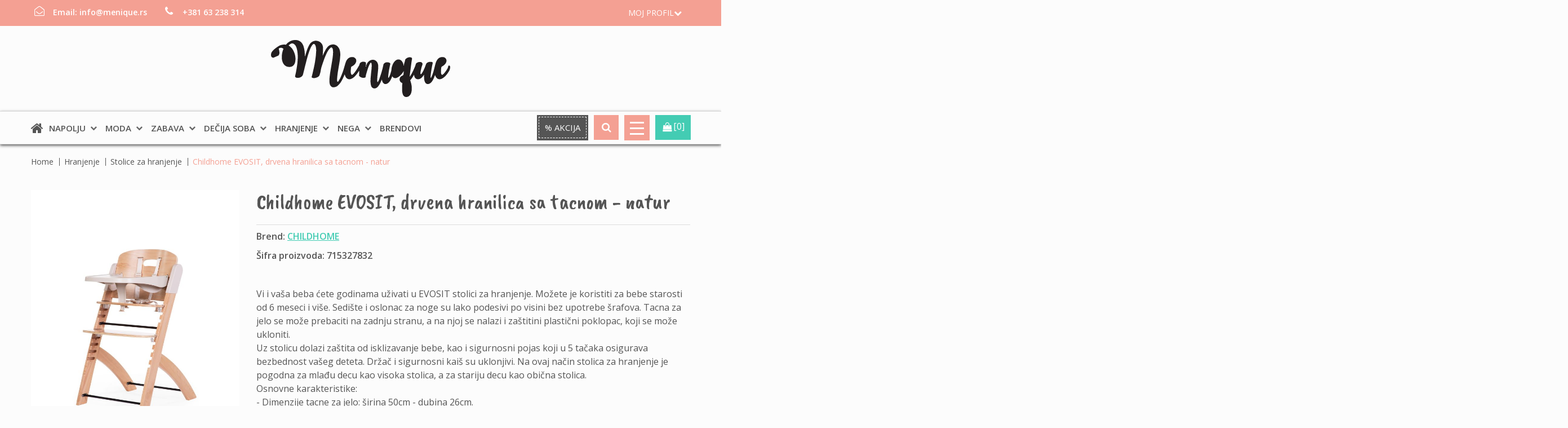

--- FILE ---
content_type: text/html; charset=UTF-8
request_url: https://www.menique.rs/sr/proizvod/childhome-evosit-drvena-hranilica-sa-tacnom-natur
body_size: 9189
content:
<!DOCTYPE html>
<html lang="sr">
<head>
    <meta http-equiv="content-type" content="text/html; charset=utf-8">
    <meta name="viewport" content="width=device-width, initial-scale= 1.0, user-scalable=no">

    <!-- page title -->
    <title>
                    Childhome EVOSIT, drvena hranilica sa tacnom - natur,  | MENIQUE            </title>

    <!-- page description -->
    <meta name="description" content="  Vi i vaša beba ćete godinama uživati u EVOSIT stolici za hranjenje. Možete je koristiti za bebe starosti od 6 meseci i više. Sedište i oslonac za noge su lako podesivi po visini bez upotrebe šrafova. Tacna za jelo se može prebaciti na zadnju stranu, a na njoj se nalazi i zaštitini  |...">

    <!-- open graph related tags -->
            <meta property="og:title" content="Childhome EVOSIT, drvena hranilica sa tacnom - natur,  | MENIQUE">
    
            <meta property="og:description" content="  Vi i vaša beba ćete godinama uživati u EVOSIT stolici za hranjenje. Možete je koristiti za bebe starosti od 6 meseci i više. Sedište i oslonac za noge su lako podesivi po visini bez upotrebe šrafova. Tacna za jelo se može prebaciti na zadnju stranu, a na njoj se nalazi i zaštitini  | MENIQUE">
    
            <meta property="og:image" content="https://www.menique.rs/uploads/store/products/images/childhome-evosit-drvena-hranilica-sa-tacnom-natur-64007f0248c5c.jpg">
    
            <meta property="og:url" content="https://www.menique.rs/sr/proizvod/childhome-evosit-drvena-hranilica-sa-tacnom-natur">
    
    <!--    <meta name="keywords" content="--><!--">-->
    <meta name="copyright" content="nbgteam">
    <meta name="Robots" content="index, follow">

    
    <link href='https://fonts.googleapis.com/css?family=Open+Sans:300,400,600,700' rel='stylesheet' type='text/css'>
    <link href="https://fonts.googleapis.com/css2?family=Caveat+Brush&display=swap" rel="stylesheet">
    <link href="https://fonts.googleapis.com/css2?family=Patrick+Hand&display=swap" rel="stylesheet">

    <!-- CSS FILES -->
    <link href="https://www.menique.rs/assets/css/style.css" rel="stylesheet">

    <!--FAVICON SETTINGS-->
    <link rel="shortcut icon" href="https://www.menique.rs/favicon.ico?v=1768774054" type="image/x-icon"  media="all">
    <link rel="alternate" type="application/rss+xml" title="RSS" href="https://www.menique.rs/pages/rss/sr">

    <!-- custom header (from settings) -->
    <!-- Global site tag (gtag.js) - Google Analytics -->
<script async src="https://www.googletagmanager.com/gtag/js?id=UA-172082014-1"></script>
<script>
  window.dataLayer = window.dataLayer || [];
  function gtag(){dataLayer.push(arguments);}
  gtag('js', new Date());

  gtag('config', 'UA-172082014-1');
</script>
<meta name="google-site-verification" content="H7XCUJSR0jZVvZLD5YeoXFQDScs74SggkGNmv_bQVuY" /></head>

<body>

<div class="remodal-bg"> <!--closed in footer-->

    <header id="header">
        <!--top section in header-->
        <section class="top">
            <div class="container">
                <!--left part (shop contact)-->
                <div class="contact">
                    <div id="b-header-email"></div>
                    <div id="b-header-phone"></div>
                </div>

                <!--right part (options: lang, account)-->
                <div class="options">
                    
                    <div class="account c-drop-holder" data-drop="holder">
    <a class="c-drop-trigger" data-drop="trigger">
        <div class="mobile-btn">
            <p class="mobile-none">
                            Moj profil                        </p>
            <span class="fa fa-user"></span>
            <span class="fa fa-chevron-down"></span>
        </div>
    </a>

    <div class="c-drop-content" data-drop="content">
        <div class="content-holder">
                            <!--user log in-->
                <p class="heading">Prijava za registrovane korisnike</p>
                <div class="login-form-holder">
                    <form action="#" method="POST" class="user-login-form">
                        <div class="notification"></div>

                        <div class="input-holder">
                            <span class="fa fa-user"></span>

                            <input class="c-input"
                                   type="text"
                                   id="email-login"
                                   name="email"
                                   placeholder="e-mail adresa..."
                                   data-message-required="Niste uneli email"
                                   data-message-incorrect="Uneti email nije ispravan!">
                        </div>

                        <div class="input-holder">
                            <span class="fa fa-lock"></span>
                            <input class="c-input" type="password"
                                   id="password_login"
                                   name="password"
                                   placeholder="lozinka..."
                                   data-message-required="Niste uneli šifru.">
                        </div>

                        <div class="row">
                            <div class="col-xs-6">
                                <a href="#"
                                   class="forgotten-password"
                                   data-slide-trigger="forgotten-password">
                                    Zaboravili ste lozinku?                                </a>

                                <a href="https://www.menique.rs/sr/registracija"
                                   class="register-link">
                                    Niste se registrovali?                                </a>
                            </div>
                            <div class="col-xs-6">
                                <button class="btn-t1 pink xs-block fl-right margin" type="submit">Prijavite se</button>
                            </div>
                        </div>
                    </form>

                    <div id="forgot_pass" data-slide-content="forgotten-password" style="display: none;">
                        <form class="reset-password-form" action="#">
                            <div class="notification"></div>

                            <div class="input-holder">
                                <span class="fa fa-user"></span>
                                <input class="c-input"
                                       type="text"
                                       name="email"
                                       placeholder="Email"
                                       data-message-required="Niste uneli email"
                                       data-message-incorrect="Uneti email nije ispravan!">
                            </div>

                            <button type="submit" class="btn-t1 pink xs-block fl-right margin">
                                Resetuj šifru                            </button>
                        </form>
                    </div>
                </div>
                    </div>
    </div>
</div>                </div>
            </div>
        </section>

        <section class="main">
            <div class="container">

                <div class="c-flex">

                    <!--left part (logo)-->
                    <div class="logo">
                        <a href="https://www.menique.rs/sr">
                            <p>
	<img alt="Logo-menique" height="101" src="https://www.menique.rs/uploads/useruploads/Photos/Logo-menique.png" title="Logo-menique" width="318" /></p>
                        </a>
                    </div>


                </div>
            </div>


            <!--navigation-->
            <div class="navigation">
                <div class="container">
                    <div class="nav-icon">
                        <div class="menu-block">
                            <a id="responsive-menu-button" href="#sidr-main">
                                <span></span>
                                <span></span>
                                <span></span>
                                <span></span>
                            </a>
                        </div>

                        <nav id="navigation">
                            <div class="homepage-icon">
                                <a class="home-icon" href="https://www.menique.rs/sr"><i class="fa fa-home" aria-hidden="true"></i></a>
                            </div>
                            <ul id="n-categories-holder"></ul>
                            <ul class="brands-nav">
                                <li>
                                    <a href="https://www.menique.rs/sr/svi-brendovi">
                                        Brendovi                                    </a>
                                </li>
                            </ul>
                        </nav>

                        <div class="search-shop">
                            <div class="sale-product">
                                <a class="sale-btn" href="https://www.menique.rs/sr/akcijski-proizvodi">
                                    % Akcija                                </a>
                            </div>

                            <div class="search c-drop-holder" data-drop="holder">
                                <div class="search-preview c-drop-trigger" data-drop="trigger">
                                    <div class="icon btn-t1">
                                        <span class="fa fa-search" aria-hidden="true"></span>
                                    </div>
                                </div>

                                <div class="c-drop-content" data-drop="content">
                                    <div class="content-holder">
                                        <form action="https://www.menique.rs/sr/pretraga"
                                              method="GET"
                                              autocomplete="off">
                                            <input type="text"
                                                   name="phrase"
                                                   class="autocomplete-input"
                                                   data-lang="sr"
                                                   placeholder="Naziv proizvoda..."
                                                   value="">
                                            <button type="submit" class="btn-t1"><span class="fa fa-search"></span></button>
                                        </form>
                                    </div>
                                </div>
                            </div>

                            <div class="hamburger">
                                <button class="js-menu menu" type="button">
                                    <span class="bar"></span>
                                </button>

                                <nav>
                                    <a href="https://www.menique.rs/">Početna</a>
                                    <a href="https://www.menique.rs/sr/o-nama">O nama</a>
                                    <a href="https://www.menique.rs/sr/nasi-saveti">Naši saveti</a>
                                    <a href="https://www.menique.rs/sr/cesto-postavljana-pitanja">Često postavljana pitanja</a>
                                    <a href="https://www.menique.rs/sr/informacije-o-transportu">Informacije o transportu</a>
                                    <a href="https://www.menique.rs/sr/uslovi-koriscenja">Uslovi korišćenja</a>
                                    <a href="https://www.menique.rs/sr/politika-privatnosti">Politika Privatnosti</a>
                                    <a href="https://www.menique.rs/sr/kontakt">Kontakt</a>
                                </nav>
                            </div>

                            <div class="shop-cart">
                                <div class="c-drop-holder" data-drop="holder" id="shop-cart">
    <div class="cart-preview c-drop-trigger" data-drop="trigger">
        <div class="icon btn-t1 green"><span class="fa fa-shopping-bag"></span>
        </div>
        <div class="data">
            <span class="items-qty">[0]</span>
<!--            <span class="total-price">--><!--</span>-->
        </div>
    </div>


    <div class="c-drop-content shop-cart-products" data-drop="content">
                    <div class="empty-cart"><span>Vaša korpa je prazna</span></div>
            </div> <!-- #shop_cart -->
</div>

                            </div>
                        </div>
                    </div>
                </div>
            </div>
        </section>
    </header>
<section class="product-page">

            <section class="breadcrumbs">
            <div class="container">
                <ul>
                                            <li>
                                                            <a href="https://www.menique.rs/sr">
                                
                                Home
                                                                </a>
                                                    </li>
                                            <li>
                                                            <a href="https://www.menique.rs/sr/proizvodi/hranjenje">
                                
                                Hranjenje
                                                                </a>
                                                    </li>
                                            <li>
                                                            <a href="https://www.menique.rs/sr/proizvodi/stolice-za-hranjenje">
                                
                                Stolice za hranjenje
                                                                </a>
                                                    </li>
                                            <li>
                            
                                Childhome EVOSIT, drvena hranilica sa tacnom - natur
                                                        </li>
                                    </ul>
            </div>
        </section>
    
    <div class="page-padding">
        <section class="product-details" data-product="holder">
            <div class="container">
                <div class="row">
                    <!--product gallery (glasscase)-->
                    <div class="col-xs-12 col-md-7 col-lg-4">
                        <ul id="glasscase" class="product-gallery gc-start">
                                                                                                <li>
                                        <img src="https://www.menique.rs/uploads/store/products/images/childhome-evosit-drvena-hranilica-sa-tacnom-natur-64007f0248c5c.jpg"
                                             data-product="img"
                                             alt="Childhome EVOSIT, drvena hranilica sa tacnom - natur">
                                    </li>
                                                                    <li>
                                        <img src="https://www.menique.rs/uploads/store/products/images/childhome-evosit-drvena-hranilica-sa-tacnom-natur-64007f02445a4.jpg"
                                             data-product="img"
                                             alt="Childhome EVOSIT, drvena hranilica sa tacnom - natur">
                                    </li>
                                                                    <li>
                                        <img src="https://www.menique.rs/uploads/store/products/images/childhome-evosit-drvena-hranilica-sa-tacnom-natur-64007f023fbb6.jpg"
                                             data-product="img"
                                             alt="Childhome EVOSIT, drvena hranilica sa tacnom - natur">
                                    </li>
                                                                    <li>
                                        <img src="https://www.menique.rs/uploads/store/products/images/childhome-evosit-drvena-hranilica-sa-tacnom-natur-64007f023a6fa.jpg"
                                             data-product="img"
                                             alt="Childhome EVOSIT, drvena hranilica sa tacnom - natur">
                                    </li>
                                                                    <li>
                                        <img src="https://www.menique.rs/uploads/store/products/images/childhome-evosit-drvena-hranilica-sa-tacnom-natur-64007f02347be.jpg"
                                             data-product="img"
                                             alt="Childhome EVOSIT, drvena hranilica sa tacnom - natur">
                                    </li>
                                                                                    </ul>
                    </div>

                    <!--about product and product options-->
                    <div class="col-xs-12 col-lg-8">
                        <div class="product-options">
                            <div class="product-header">
                                <h2 class="product-name">Childhome EVOSIT, drvena hranilica sa tacnom - natur</h2>

                                                                                                        <div class="brand-block">
                                        <span class="brand">
                                            Brend:
                                            <a href="https://www.menique.rs/sr/brend/childhome">
                                                CHILDHOME                                            </a>
                                        </span>
                                    </div>
                                
                                                                    <div class="brand-block">
                                        <span class="brand">Šifra proizvoda: 715327832</span>
                                    </div>
                                
                                <div class="description">
<!--                                    <span class="block-title">--><!--</span>-->
                                    <p><p>
	 </p>
<p>
	Vi i vaša beba ćete godinama uživati u EVOSIT stolici za hranjenje. Možete je koristiti za bebe starosti od 6 meseci i više. Sedište i oslonac za noge su lako podesivi po visini bez upotrebe šrafova. Tacna za jelo se može prebaciti na zadnju stranu, a na njoj se nalazi i zaštitini plastični poklopac, koji se može ukloniti.</p>
<p>
	Uz stolicu dolazi zaštita od isklizavanje bebe, kao i sigurnosni pojas koji u 5 tačaka osigurava bezbednost vašeg deteta. Držač i sigurnosni kaiš su uklonjivi. Na ovaj način stolica za hranjenje je pogodna za mlađu decu kao visoka stolica, a za stariju decu kao obična stolica.</p>
<p>
	Osnovne karakteristike:</p>
<p>
	- Dimenzije tacne za jelo: širina 50cm - dubina 26cm.</p>
<p>
	- Visina posude za jelo od poda: 73cm.</p>
<p>
	- Dimenzije sedišta: širina 43cm - dubina 23cm</p>
<p>
	- Moguće visine sedišta: 57cm - 53cm - 49cm.</p>
<p>
	- Dimenzije oslonca za noge: širina 43cm - dubina 26cm.</p>
<p>
	- Moguće visine naslona za noge: 42cm - 38cm - 34cm</p>
<p>
	- Podna površina stolice: 49cm x 45cm</p>
<p>
	<br />
	Važne prednosti na prvi pogled</p>
<p>
	- Visoka stolica za hranjenje koja će trajati godinama i rasti zajedno sa detetom<br />
	- Sedište i oslonac za noge mogu se menjati po visini brzo i bez alata<br />
	- Prikladna tacna za jelo može se preklopiti unazad<br />
	- Odvojiva sigurnosna traka i sigurnosni kaiš</p>
<p>
	snovni paket uključuje</p>
<p>
	- Lambda 3 stolica u izabranoj boji<br />
	- Sklopiva tacna za jelo sa plastičnim poklopcem koji se može ukloniti<br />
	- Odvojivi sigurnosni pojas u 5 tačaka<br />
	- Odvojivi zaštitni odbojnik</p>
<p>
	Dostupno odvojeno</p>
<p>
	- Super mekani jastuci za stolice</p>
</p>
                                </div>

                            </div>
                            <!-- add to cart form -->
                            <form action="#" method="POST" autocomplete="off" class="add-to-cart-form">
                                <input type="hidden" name="product_id" value="823">
                                <input type="hidden" name="lang" value="sr">

                                <div class="product-cart">
                                    
                                                                                                                        <!--product counter-->
                                            <div class="counter-holder">
                                                <div class="product-counter">
                                                    <input id="amount-product-page"
                                                           class="amount_product_page"
                                                           type="text"
                                                           name="amount" value="1"
                                                           readonly="readonly">
                                                    <div class="product-counter-trigger addQuantity"
                                                         data-counter-step="1"
                                                         data-counter-type="add"
                                                         data-counter-field=".amount_product_page">
                                                        +
                                                    </div>
                                                    <div class="product-counter-trigger minusQuantity"
                                                         data-counter-step="1"
                                                         data-counter-type="minus"
                                                         data-counter-field=".amount_product_page">
                                                        -
                                                    </div>
                                                </div>
                                                <div class="price-block">
                                                                                                            <span class="price">27.990,<span class="price_decimal">00</span> <span class="price_currency">RSD</span></span>
                                                                                                    </div>
                                                <div class="add-large-button">
                                                    <button type="submit" class="large-button">
                                                        <span class="fa fa-shopping-bag"></span>&nbsp;
                                                        Ubaci u korpu                                                    </button>
                                                </div>
                                            </div>
                                                                            
                                </div>
                            </form>
                            <!-- / add to cart form closing -->

                            <div class="product-social">
                            <!--add to favorites and email to friend-->
                            <div class="product-links-holder clearfix">
                                <ul class="product-links">
                                    <li class="wish-list">
                                        <a href=""
                                           class="add-to-wishlist"
                                           data-id="823"
                                           data-lang="sr">
                                                    <span aria-hidden="true"
                                                          class="fa fa-heart-o"></span>
                                            Dodaj u listu želja                                        </a>
                                    </li>
                                    <li class="question">
                                            <a href="#"
                                               class="send-to-friend-button"
                                               data-remodal-target="modal-send-friend"
                                               data-id="823">
                                                        <span aria-hidden="true"
                                                              class="fa fa-envelope-o"></span>
                                                Pitajte nas                                            </a>
                                    </li>
                                </ul>
                            </div>

                            <div class="product-footer">
                                <!--social links-->
                                <div class="social-links-holder">
                                    <span class="">Podeli s prijateljima:</span>

                                    <!--social links-->
                                    <ul class="social-links">
                                        <li><a href="https://www.facebook.com/sharer/sharer.php?u=https%3A%2F%2Fwww.menique.rs%2Fsr%2Fproizvod%2Fchildhome-evosit-drvena-hranilica-sa-tacnom-natur" title="Share on Facebook" target="_blank" onclick="window.open('https://www.facebook.com/sharer/sharer.php?u=' + encodeURIComponent(document.URL) + '&t=' + encodeURIComponent(document.URL)); return false;"><span class="fa fa-facebook"></span></a></li>
                                        <li><a href="https://twitter.com/intent/tweet?source=https%3A%2F%2Fwww.menique.rs%2Fsr%2Fproizvod%2Fchildhome-evosit-drvena-hranilica-sa-tacnom-natur" target="_blank" title="Tweet" onclick="window.open('https://twitter.com/intent/tweet?text=' + encodeURIComponent(document.title) + ':%20' + encodeURIComponent(document.URL)); return false;"><span class="fa fa-twitter"></span></a></li>
                                        <li><a href="http://pinterest.com/pin/create/button/?url=https%3A%2F%2Fwww.menique.rs%2Fsr%2Fproizvod%2Fchildhome-evosit-drvena-hranilica-sa-tacnom-natur&description=" target="_blank" title="Pin it" onclick="window.open('http://pinterest.com/pin/create/button/?url=' + encodeURIComponent(document.URL) + '&description=' + encodeURIComponent(document.title)); return false;"><span class="fa fa-pinterest-p"></span></a></li>
                                    </ul>
                                </div>

                            </div>
                            </div>
                        </div>
                    </div>
                </div>
            </div>
        </section>


                    <!--Products slider-->
                                        <!--Products slider-->
            <section class="products-slider-section">
    <div class="container">
        <h2 class="section-title-t1"><span>Pogledajte i...</span></h2>
        <p class="section-subtitle-t1"></p>

        <div class="products-slider c-slider">
                        <div class="c-slide-pos">
            <div class="product-preview-item" data-product="holder">
                <div class="image-block">
                                            <div class="images-holder">
                            <div>
                                <div class="image-wrapper ratio_3-4">
                                    <a href="https://www.menique.rs/sr/proizvod/beaba-staklena-posuda-za-cuvanje-hrane-250ml-roze">
                                        <img class="b-lazy"
                                             src=[data-uri]
                                             data-product="img"
                                             data-src="https://www.menique.rs/uploads/store/products/thumbnails/tmb-beaba-staklena-posuda-za-cuvanje-hrane-250ml-roze-603e12bb6ec61.jpg"
                                             alt="Beaba staklena posuda  za čuvanje hrane 250ml roze">
                                    </a>
                                </div>
                            </div>
                        </div>
                    
                    <div class="badges-block">

                        
                        
                                                    <span class="badge recommended bottom"><i class="fa fa-star"></i></span>
                                            </div>

                    <div class="options-block">
                        <ul>
                            <li>
                                <a href="#" class="fa fa-shopping-basket expand"
                                   data-id="170"
                                   data-lang="sr">
                                </a>
                                <span class="c-tooltip">Dodaj u korpu</span>
                            </li>

                            <li>
                                                                    <a href="#"
                                       class="fa fa-heart-o add-to-wishlist"
                                       data-id="170"
                                       data-lang="sr">
                                    </a>
                                    <span class="c-tooltip">Dodaj u listu želja</span>
                                                            </li>
                        </ul>
                    </div>
                </div>

                <div class="text-block">
                    <h3>
                        <a href="https://www.menique.rs/sr/proizvod/beaba-staklena-posuda-za-cuvanje-hrane-250ml-roze">
                            Beaba staklena posuda  za čuvanje hrane 250ml roze                        </a>
                    </h3>

                    <div class="price-block">
                        <div class="price-position-helper">
                                                            <span class="price">1.290,<span class="price_decimal">00</span> <span class="price_currency">RSD</span></span>
                                                    </div>
                    </div>

                    <div class="description">
                        <p>
	 </p>
<p>
	 </p>
<p>
	 </p>
<p>
	Staklena posuda za čuvanje hrane zapremine 250ml. Silikonski poklopac, tako da hrana ostaje sveža.</p>
<p>
	Moguće zamrzavanje i mašinsko pranje.</p>
                    </div>
                </div>
            </div>
        </div>
            <div class="c-slide-pos">
            <div class="product-preview-item" data-product="holder">
                <div class="image-block">
                                            <div class="images-holder two-images">
                            <div>
                                <div class="image-wrapper ratio_3-4">
                                    <a href="https://www.menique.rs/sr/proizvod/beaba-babycook-dark-grey">
                                        <img class="b-lazy"
                                             src=[data-uri]
                                             data-product="img"
                                             data-src="https://www.menique.rs/uploads/store/products/thumbnails/tmb-beaba-babycook-dark-grey-5ee89e21b41e4.jpg"
                                             alt="alt-text">
                                    </a>
                                </div>
                            </div>

                            <div>
                                <div class="image-wrapper ratio_3-4">
                                    <a href="https://www.menique.rs/sr/proizvod/beaba-babycook-dark-grey">
                                        <img class="b-lazy"
                                             src=[data-uri]
                                             data-product="img"
                                             data-src="https://www.menique.rs/uploads/store/products/thumbnails/tmb-beaba-babycook-dark-grey-5ee89e21abd69.jpg"
                                             alt="alt-text">
                                    </a>
                                </div>
                            </div>
                        </div>
                    
                    <div class="badges-block">

                        
                        
                                                    <span class="badge recommended bottom"><i class="fa fa-star"></i></span>
                                            </div>

                    <div class="options-block">
                        <ul>
                            <li>
                                <a href="#" class="fa fa-shopping-basket expand"
                                   data-id="144"
                                   data-lang="sr">
                                </a>
                                <span class="c-tooltip">Dodaj u korpu</span>
                            </li>

                            <li>
                                                                    <a href="#"
                                       class="fa fa-heart-o add-to-wishlist"
                                       data-id="144"
                                       data-lang="sr">
                                    </a>
                                    <span class="c-tooltip">Dodaj u listu želja</span>
                                                            </li>
                        </ul>
                    </div>
                </div>

                <div class="text-block">
                    <h3>
                        <a href="https://www.menique.rs/sr/proizvod/beaba-babycook-dark-grey">
                            Beaba babycook dark grey                        </a>
                    </h3>

                    <div class="price-block">
                        <div class="price-position-helper">
                                                            <span class="price">22.990,<span class="price_decimal">00</span> <span class="price_currency">RSD</span></span>
                                                    </div>
                    </div>

                    <div class="description">
                        <p>
	<strong><br />
	</strong></p>
<p>
	 </p>
<p>
	Beaba Babycook arat za kuvanje na pari 4 u 1.</p>
<p>
	 </p>
<p>
	 </p>
<p>
	Kuva, podgreva, odmrzava i blendira hranu. Izuzetno jednostavan za korišćenje i čišćenje.</p>
<p>
	Ciklus kuvanjaa na pari traje max. 15 minuta, što je dovoljno za pripremu bilo koje namirnice.</p>
<p>
	Zvučni signal na kraju ciklusa kuvanja.</p>
<p>
	Automtski se isključuje nakon završetka ciklusa kuvanja.</p>
<p>
	 </p>
<p>
	<strong>Napomena: posle upotrebe, za aparat nije moguće izvršiti povraćaj </strong><br />
	<strong><strong>iz higijenskih razloga u skladu sa članom 37. stav 5. Zakona o zaštiti potrošača.</strong></strong></p>
<p>
	 </p>
<p>
	<strong>Garancija: uslovi garancije kao i popravke ili zamene u garantnom roku istaknuti su u garantnom listu dobjenom uz aparat. Garancija 2 godine</strong></p>
                    </div>
                </div>
            </div>
        </div>
            <div class="c-slide-pos">
            <div class="product-preview-item" data-product="holder">
                <div class="image-block">
                                            <div class="images-holder two-images">
                            <div>
                                <div class="image-wrapper ratio_3-4">
                                    <a href="https://www.menique.rs/sr/proizvod/chilhome-stolica-evosit-crna">
                                        <img class="b-lazy"
                                             src=[data-uri]
                                             data-product="img"
                                             data-src="https://www.menique.rs/uploads/store/products/thumbnails/tmb-chilhome-stolica-evosit-crna-6400821e9f65a.jpg"
                                             alt="alt-text">
                                    </a>
                                </div>
                            </div>

                            <div>
                                <div class="image-wrapper ratio_3-4">
                                    <a href="https://www.menique.rs/sr/proizvod/chilhome-stolica-evosit-crna">
                                        <img class="b-lazy"
                                             src=[data-uri]
                                             data-product="img"
                                             data-src="https://www.menique.rs/uploads/store/products/thumbnails/tmb-chilhome-stolica-evosit-crna-6400821e9f65a.jpg"
                                             alt="alt-text">
                                    </a>
                                </div>
                            </div>
                        </div>
                    
                    <div class="badges-block">

                        
                                                    <span class="badge new right">Novo</span>
                        
                                                    <span class="badge recommended bottom"><i class="fa fa-star"></i></span>
                                            </div>

                    <div class="options-block">
                        <ul>
                            <li>
                                <a href="#" class="fa fa-shopping-basket expand"
                                   data-id="818"
                                   data-lang="sr">
                                </a>
                                <span class="c-tooltip">Dodaj u korpu</span>
                            </li>

                            <li>
                                                                    <a href="#"
                                       class="fa fa-heart-o add-to-wishlist"
                                       data-id="818"
                                       data-lang="sr">
                                    </a>
                                    <span class="c-tooltip">Dodaj u listu želja</span>
                                                            </li>
                        </ul>
                    </div>
                </div>

                <div class="text-block">
                    <h3>
                        <a href="https://www.menique.rs/sr/proizvod/chilhome-stolica-evosit-crna">
                            Chilhome stolica EVOSIT - crna                        </a>
                    </h3>

                    <div class="price-block">
                        <div class="price-position-helper">
                                                            <span class="price">27.990,<span class="price_decimal">00</span> <span class="price_currency">RSD</span></span>
                                                    </div>
                    </div>

                    <div class="description">
                        <p>
	 </p>
<p>
	Vi i vaša beba ćete godinama uživati u Evosit stolici za hranjenje. Možete je koristiti za bebe starosti od 6 meseci i više. Sedište i oslonac za noge su lako podesivi po visini bez upotrebe šrafova. Tacna za jelo se može prebaciti na zadnju stranu, a na njoj se nalazi i zaštitini plastični poklopac, koji se može ukloniti.</p>
<p>
	 </p>
<p>
	 </p>
<p>
	Uz stolicu dolazi zaštita od isklizavanje bebe, kao i sigurnosni pojas koji u 5 tačaka osigurava bezbednost vašeg deteta. Držač i sigurnosni kaiš su uklonjivi. Na ovaj način stolica za hranjenje je pogodna za mlađu decu kao visoka stolica, a za stariju decu kao obična stolica.</p>
<p>
	Osnovne karakteristike:</p>
<p>
	- Dimenzije tacne za jelo: širina 50cm - dubina 26cm.</p>
<p>
	- Visina posude za jelo od poda: 73cm.</p>
<p>
	- Dimenzije sedišta: širina 43cm - dubina 23cm</p>
<p>
	- Moguće visine sedišta: 57cm - 53cm - 49cm.</p>
<p>
	- Dimenzije oslonca za noge: širina 43cm - dubina 26cm.</p>
<p>
	- Moguće visine naslona za noge: 42cm - 38cm - 34cm</p>
<p>
	- Podna površina stolice: 49cm x 45cm</p>
                    </div>
                </div>
            </div>
        </div>
            <div class="c-slide-pos">
            <div class="product-preview-item" data-product="holder">
                <div class="image-block">
                                            <div class="images-holder two-images">
                            <div>
                                <div class="image-wrapper ratio_3-4">
                                    <a href="https://www.menique.rs/sr/proizvod/beaba-silikonski-tanjir-roze">
                                        <img class="b-lazy"
                                             src=[data-uri]
                                             data-product="img"
                                             data-src="https://www.menique.rs/uploads/store/products/thumbnails/tmb-silikonski-tanjir-roze-5edfb1f18e93f.jpg"
                                             alt="alt-text">
                                    </a>
                                </div>
                            </div>

                            <div>
                                <div class="image-wrapper ratio_3-4">
                                    <a href="https://www.menique.rs/sr/proizvod/beaba-silikonski-tanjir-roze">
                                        <img class="b-lazy"
                                             src=[data-uri]
                                             data-product="img"
                                             data-src="https://www.menique.rs/uploads/store/products/thumbnails/tmb-silikonski-tanjir-roze-5edfb1f1875f4.jpg"
                                             alt="alt-text">
                                    </a>
                                </div>
                            </div>
                        </div>
                    
                    <div class="badges-block">

                        
                        
                                            </div>

                    <div class="options-block">
                        <ul>
                            <li>
                                <a href="#" class="fa fa-shopping-basket expand"
                                   data-id="180"
                                   data-lang="sr">
                                </a>
                                <span class="c-tooltip">Dodaj u korpu</span>
                            </li>

                            <li>
                                                                    <a href="#"
                                       class="fa fa-heart-o add-to-wishlist"
                                       data-id="180"
                                       data-lang="sr">
                                    </a>
                                    <span class="c-tooltip">Dodaj u listu želja</span>
                                                            </li>
                        </ul>
                    </div>
                </div>

                <div class="text-block">
                    <h3>
                        <a href="https://www.menique.rs/sr/proizvod/beaba-silikonski-tanjir-roze">
                            Beaba silikonski tanjir roze                        </a>
                    </h3>

                    <div class="price-block">
                        <div class="price-position-helper">
                                                            <span class="price">1.600,<span class="price_decimal">00</span> <span class="price_currency">RSD</span></span>
                                                    </div>
                    </div>

                    <div class="description">
                        <p>
	REZERVIŠITE ZA SLEDEĆI UVOZ!</p>
<p>
	 </p>
<p>
	Silikonski tanjir koji se lepi za podlogu tako da vaši mališani ne mogu prosipati hranu.</p>
                    </div>
                </div>
            </div>
        </div>
            <div class="c-slide-pos">
            <div class="product-preview-item" data-product="holder">
                <div class="image-block">
                                            <div class="images-holder">
                            <div>
                                <div class="image-wrapper ratio_3-4">
                                    <a href="https://www.menique.rs/sr/proizvod/beaba-bocica-2-u-1-210ml-roze-boja">
                                        <img class="b-lazy"
                                             src=[data-uri]
                                             data-product="img"
                                             data-src="https://www.menique.rs/uploads/store/products/thumbnails/tmb-beaba-bocica-2-u-1-210ml-roze-boja-6937f5db3255e.jpg"
                                             alt="Beaba bočica 2 u 1 210ml -Roze boja">
                                    </a>
                                </div>
                            </div>
                        </div>
                    
                    <div class="badges-block">

                                                    <span class="badge action left">-50%</span>
                        
                        
                                                    <span class="badge recommended bottom"><i class="fa fa-star"></i></span>
                                            </div>

                    <div class="options-block">
                        <ul>
                            <li>
                                <a href="#" class="fa fa-shopping-basket expand"
                                   data-id="1316"
                                   data-lang="sr">
                                </a>
                                <span class="c-tooltip">Dodaj u korpu</span>
                            </li>

                            <li>
                                                                    <a href="#"
                                       class="fa fa-heart-o add-to-wishlist"
                                       data-id="1316"
                                       data-lang="sr">
                                    </a>
                                    <span class="c-tooltip">Dodaj u listu želja</span>
                                                            </li>
                        </ul>
                    </div>
                </div>

                <div class="text-block">
                    <h3>
                        <a href="https://www.menique.rs/sr/proizvod/beaba-bocica-2-u-1-210ml-roze-boja">
                            Beaba bočica 2 u 1 210ml -Roze boja                        </a>
                    </h3>

                    <div class="price-block">
                        <div class="price-position-helper">
                                                            <span class="price">1.150,<span class="price_decimal">00</span> <span class="price_currency">RSD</span></span>
                                <span class="old-price">2.300,<span class="price_decimal">00</span> <span class="price_currency">RSD</span></span>
                                                    </div>
                    </div>

                    <div class="description">
                                                                  <p>
	Beaba bočica za učenje kako dete samo da pije, idealna je za samostalnost deteta. Dva promenjiljiva nastavka, može biti na cuclu, a drugi nastavak je mekani savitljivi silikonski kljun. Bočica ima ručke koje olakšavaju držanje flašice, a po potrebi se mogu i ukloniti.</p>
<p>
	Iz bočice nije moguće proliti tečnost.</p>
<p>
	 </p>
<p>
	Napravljena od tritana - ekološki proizvod</p>
                                                    </div>
                </div>
            </div>
        </div>
            <div class="c-slide-pos">
            <div class="product-preview-item" data-product="holder">
                <div class="image-block">
                                            <div class="images-holder">
                            <div>
                                <div class="image-wrapper ratio_3-4">
                                    <a href="https://www.menique.rs/sr/proizvod/beaba-staklena-posuda-za-cuvanje-hrane-250ml-eukaliptus-zelena">
                                        <img class="b-lazy"
                                             src=[data-uri]
                                             data-product="img"
                                             data-src="https://www.menique.rs/uploads/store/products/thumbnails/tmb-beaba-staklena-posuda-za-cuvanje-hrane-250ml-eukaliptus-zelena-642a93adafc55.jpg"
                                             alt="Beaba staklena posuda  za čuvanje hrane 250ml eukaliptus zelena">
                                    </a>
                                </div>
                            </div>
                        </div>
                    
                    <div class="badges-block">

                        
                        
                                                    <span class="badge recommended bottom"><i class="fa fa-star"></i></span>
                                            </div>

                    <div class="options-block">
                        <ul>
                            <li>
                                <a href="#" class="fa fa-shopping-basket expand"
                                   data-id="169"
                                   data-lang="sr">
                                </a>
                                <span class="c-tooltip">Dodaj u korpu</span>
                            </li>

                            <li>
                                                                    <a href="#"
                                       class="fa fa-heart-o add-to-wishlist"
                                       data-id="169"
                                       data-lang="sr">
                                    </a>
                                    <span class="c-tooltip">Dodaj u listu želja</span>
                                                            </li>
                        </ul>
                    </div>
                </div>

                <div class="text-block">
                    <h3>
                        <a href="https://www.menique.rs/sr/proizvod/beaba-staklena-posuda-za-cuvanje-hrane-250ml-eukaliptus-zelena">
                            Beaba staklena posuda  za čuvanje hrane 250ml eukaliptus zelena                        </a>
                    </h3>

                    <div class="price-block">
                        <div class="price-position-helper">
                                                            <span class="price">1.290,<span class="price_decimal">00</span> <span class="price_currency">RSD</span></span>
                                                    </div>
                    </div>

                    <div class="description">
                        <p>
	 </p>
<p>
	Staklena posuda za čuvanje hrane zapremine 250ml. Silikonski poklopac, tako da hrana ostaje sveža.</p>
<p>
	 </p>
<p>
	 </p>
<p>
	Moguće zamrzavanje i mašinsko pranje.</p>
                    </div>
                </div>
            </div>
        </div>
            <div class="c-slide-pos">
            <div class="product-preview-item" data-product="holder">
                <div class="image-block">
                                            <div class="images-holder two-images">
                            <div>
                                <div class="image-wrapper ratio_3-4">
                                    <a href="https://www.menique.rs/sr/proizvod/beaba-portikla-2u1-playful">
                                        <img class="b-lazy"
                                             src=[data-uri]
                                             data-product="img"
                                             data-src="https://www.menique.rs/uploads/store/products/thumbnails/tmb-beaba-portikla-2u1-playful-663a05bcb0e35.jpg"
                                             alt="alt-text">
                                    </a>
                                </div>
                            </div>

                            <div>
                                <div class="image-wrapper ratio_3-4">
                                    <a href="https://www.menique.rs/sr/proizvod/beaba-portikla-2u1-playful">
                                        <img class="b-lazy"
                                             src=[data-uri]
                                             data-product="img"
                                             data-src="https://www.menique.rs/uploads/store/products/thumbnails/tmb-beaba-portikla-2u1-playful-663a05bca7359.jpg"
                                             alt="alt-text">
                                    </a>
                                </div>
                            </div>
                        </div>
                    
                    <div class="badges-block">

                        
                                                    <span class="badge new right">Novo</span>
                        
                                                    <span class="badge recommended bottom"><i class="fa fa-star"></i></span>
                                            </div>

                    <div class="options-block">
                        <ul>
                            <li>
                                <a href="#" class="fa fa-shopping-basket expand"
                                   data-id="1776"
                                   data-lang="sr">
                                </a>
                                <span class="c-tooltip">Dodaj u korpu</span>
                            </li>

                            <li>
                                                                    <a href="#"
                                       class="fa fa-heart-o add-to-wishlist"
                                       data-id="1776"
                                       data-lang="sr">
                                    </a>
                                    <span class="c-tooltip">Dodaj u listu želja</span>
                                                            </li>
                        </ul>
                    </div>
                </div>

                <div class="text-block">
                    <h3>
                        <a href="https://www.menique.rs/sr/proizvod/beaba-portikla-2u1-playful">
                            BEABA portikla 2u1, playful                        </a>
                    </h3>

                    <div class="price-block">
                        <div class="price-position-helper">
                                                            <span class="price">2.990,<span class="price_decimal">00</span> <span class="price_currency">RSD</span></span>
                                                    </div>
                    </div>

                    <div class="description">
                        <p>
	<span style="font-size: 12pt;">Bez nereda, bez stresa!</span></p>
<ul>
	<li>
		Bib sa dugim rukavima: efikasna zaštita odeće.</li>
	<li>
		2 u 1: rukavi se mogu skinuti za korišćenje sa kratkim rukavima.</li>
	<li>
		Prilagodljiv: može se koristiti do četvrte godine za aktivnosti (crtanje, slikanje, itd.).</li>
	<li>
		Džep za hranu na vrhu bib-a: efikasan i sklapa se kada nije potreban.</li>
	<li>
		Meko, lagano materijal: pruža detetu slobodu pokreta.</li>
	<li>
		Elastične manžetne: za dodatnu udobnost.</li>
	<li>
		Tri položaja drikerisanja: lako se pričvršćuje i podešava.</li>
	<li>
		Nega: vlažnom sunđerom (perivo u mašini na 30°), ne sušiti u mašini za sušenje veša.</li>
</ul>
<p>
	 </p>
                    </div>
                </div>
            </div>
        </div>
            <div class="c-slide-pos">
            <div class="product-preview-item" data-product="holder">
                <div class="image-block">
                                            <div class="images-holder">
                            <div>
                                <div class="image-wrapper ratio_3-4">
                                    <a href="https://www.menique.rs/sr/proizvod/beaba-staklena-posuda-za-cuvanje-hrane-150ml-svetlo-plava">
                                        <img class="b-lazy"
                                             src=[data-uri]
                                             data-product="img"
                                             data-src="https://www.menique.rs/uploads/store/products/thumbnails/tmb-beaba-staklena-posuda-150ml-svetlo-plava-5edfa51ca4c9c.jpg"
                                             alt="Beaba staklena posuda  za čuvanje hrane 150ml svetlo plava">
                                    </a>
                                </div>
                            </div>
                        </div>
                    
                    <div class="badges-block">

                        
                        
                                                    <span class="badge recommended bottom"><i class="fa fa-star"></i></span>
                                            </div>

                    <div class="options-block">
                        <ul>
                            <li>
                                <a href="#" class="fa fa-shopping-basket expand"
                                   data-id="167"
                                   data-lang="sr">
                                </a>
                                <span class="c-tooltip">Dodaj u korpu</span>
                            </li>

                            <li>
                                                                    <a href="#"
                                       class="fa fa-heart-o add-to-wishlist"
                                       data-id="167"
                                       data-lang="sr">
                                    </a>
                                    <span class="c-tooltip">Dodaj u listu želja</span>
                                                            </li>
                        </ul>
                    </div>
                </div>

                <div class="text-block">
                    <h3>
                        <a href="https://www.menique.rs/sr/proizvod/beaba-staklena-posuda-za-cuvanje-hrane-150ml-svetlo-plava">
                            Beaba staklena posuda  za čuvanje hrane 150ml svetlo plava                        </a>
                    </h3>

                    <div class="price-block">
                        <div class="price-position-helper">
                                                            <span class="price">1.350,<span class="price_decimal">00</span> <span class="price_currency">RSD</span></span>
                                                    </div>
                    </div>

                    <div class="description">
                        <p>
	 </p>
<p>
	 </p>
<p>
	Staklena posuda za čuvanje hrane zapremine 150ml. Silikonski poklopac, tako da hrana ostaje sveža.</p>
<p>
	Moguće zamrzavanje i mašinsko pranje.</p>
                    </div>
                </div>
            </div>
        </div>
            <div class="c-slide-pos">
            <div class="product-preview-item" data-product="holder">
                <div class="image-block">
                                            <div class="images-holder two-images">
                            <div>
                                <div class="image-wrapper ratio_3-4">
                                    <a href="https://www.menique.rs/sr/proizvod/doudou-et-compagnie-plisana-koala-sa-kopcom-za-dudu-12cm">
                                        <img class="b-lazy"
                                             src=[data-uri]
                                             data-product="img"
                                             data-src="https://www.menique.rs/uploads/store/products/thumbnails/tmb-doudou-et-compagnie-plisana-koala-sa-kopcom-za-dudu-12cm-620105a7c1f4d.jpg"
                                             alt="alt-text">
                                    </a>
                                </div>
                            </div>

                            <div>
                                <div class="image-wrapper ratio_3-4">
                                    <a href="https://www.menique.rs/sr/proizvod/doudou-et-compagnie-plisana-koala-sa-kopcom-za-dudu-12cm">
                                        <img class="b-lazy"
                                             src=[data-uri]
                                             data-product="img"
                                             data-src="https://www.menique.rs/uploads/store/products/thumbnails/tmb-doudou-et-compagnie-plisana-koala-sa-kopcom-za-dudu-12cm-620105a7c61c6.jpg"
                                             alt="alt-text">
                                    </a>
                                </div>
                            </div>
                        </div>
                    
                    <div class="badges-block">

                        
                                                    <span class="badge new right">Novo</span>
                        
                                            </div>

                    <div class="options-block">
                        <ul>
                            <li>
                                <a href="#" class="fa fa-shopping-basket expand"
                                   data-id="1250"
                                   data-lang="sr">
                                </a>
                                <span class="c-tooltip">Dodaj u korpu</span>
                            </li>

                            <li>
                                                                    <a href="#"
                                       class="fa fa-heart-o add-to-wishlist"
                                       data-id="1250"
                                       data-lang="sr">
                                    </a>
                                    <span class="c-tooltip">Dodaj u listu želja</span>
                                                            </li>
                        </ul>
                    </div>
                </div>

                <div class="text-block">
                    <h3>
                        <a href="https://www.menique.rs/sr/proizvod/doudou-et-compagnie-plisana-koala-sa-kopcom-za-dudu-12cm">
                            Doudou et Compagnie Plišana koala sa kopčom za dudu 12cm                        </a>
                    </h3>

                    <div class="price-block">
                        <div class="price-position-helper">
                                                            <span class="price">2.499,<span class="price_decimal">00</span> <span class="price_currency">RSD</span></span>
                                                    </div>
                    </div>

                    <div class="description">
                        <p>
	 </p>
                    </div>
                </div>
            </div>
        </div>
            <div class="c-slide-pos">
            <div class="product-preview-item" data-product="holder">
                <div class="image-block">
                                            <div class="images-holder">
                            <div>
                                <div class="image-wrapper ratio_3-4">
                                    <a href="https://www.menique.rs/sr/proizvod/beaba-babycook-neo-midnight">
                                        <img class="b-lazy"
                                             src=[data-uri]
                                             data-product="img"
                                             data-src="https://www.menique.rs/uploads/store/products/thumbnails/tmb-beaba-babycookneo-midnight-5ede71fa9a710.jpg"
                                             alt="Beaba babycook Neo midnight">
                                    </a>
                                </div>
                            </div>
                        </div>
                    
                    <div class="badges-block">

                        
                        
                                                    <span class="badge recommended bottom"><i class="fa fa-star"></i></span>
                                            </div>

                    <div class="options-block">
                        <ul>
                            <li>
                                <a href="#" class="fa fa-shopping-basket expand"
                                   data-id="148"
                                   data-lang="sr">
                                </a>
                                <span class="c-tooltip">Dodaj u korpu</span>
                            </li>

                            <li>
                                                                    <a href="#"
                                       class="fa fa-heart-o add-to-wishlist"
                                       data-id="148"
                                       data-lang="sr">
                                    </a>
                                    <span class="c-tooltip">Dodaj u listu želja</span>
                                                            </li>
                        </ul>
                    </div>
                </div>

                <div class="text-block">
                    <h3>
                        <a href="https://www.menique.rs/sr/proizvod/beaba-babycook-neo-midnight">
                            Beaba babycook Neo midnight                        </a>
                    </h3>

                    <div class="price-block">
                        <div class="price-position-helper">
                                                            <span class="price">27.990,<span class="price_decimal">00</span> <span class="price_currency">RSD</span></span>
                                                    </div>
                    </div>

                    <div class="description">
                        <p>
	 </p>
<p>
	Novi Beaba Babycook arat za kuvanje na pari 4 u 1 u staklenoj verziji.</p>
<p>
	 </p>
<p>
	 </p>
<p>
	Proizveden u Francuskoj.</p>
<p>
	Kuva, podgreva, odmrzava i blendira hranu. Izuzetno jednostavan za korišćenje i čišćenje.</p>
<p>
	Ciklus kuvanja na pari traje max. 15 minuta, što je dovoljno za pripremu bilo koje namirnice.</p>
<p>
	Zvučni signal na kraju ciklusa kuvanja.</p>
<p>
	Automtski se isključuje nakon završetka ciklusa kuvanja.</p>
<p>
	Indikator pojave kamenca.</p>
<p>
	 </p>
<p>
	<strong>Napomena: posle upotrebe, za aparat nije moguće izvršiti povraćaj iz higijenskih razloga u skladu sa članom 37. stav 5. Zakona o zaštiti potrošača.<br />
	</strong></p>
<p>
	<strong>Garancija: uslovi garancije kao i popravke ili zamene u garantnom roku istaknuti su u garantnom listu dobjenom uz aparat. Garancija 2 godine</strong></p>
                    </div>
                </div>
            </div>
        </div>
            </div>
    </div>
</section>            </div>
</section>

<!--Brands-->
<!--Three links-->
<section class="three-links-section">
    <div class="container">
        <div class="c-flex">
            <div class="link-green">
                <a href="https://www.menique.rs/sr/uslovi-koriscenja">
                    Uslovi<br/>korišćenja                </a>
            </div>

            <div class="link-pink">
                <div class="pink-icon">
                    <a href="https://www.facebook.com/meniquebabyboutique/" target="_blank">
                        <i class="fa fa-facebook-square" aria-hidden="true"></i>
                    </a>
                    <a href="https://www.instagram.com/menique_babyboutique/" target="_blank">
                        <i class="fa fa-instagram" aria-hidden="true"></i>
                    </a>
                    <a href="mailto:info@menique.rs">
                        <i class="fa fa-envelope" aria-hidden="true"></i>

                    </a>
                    <a href="tel:+38163238314">
                        <i class="fa fa-phone-square" aria-hidden="true"></i>
                    </a>
                </div>
            </div>

            <div class="link-green">
                <a href="https://www.menique.rs/sr/informacije-o-transportu">
                    Informacije o transportu                </a>
            </div>
        </div>
    </div>
</section><!-- Map-->
<!-- Newsletter-->
<section class="newsletter-section">
    <div class="container">
        <div class="newsletter-block c-flex">
            <div class="text">
               <p>Prijavite se na naš mesečni newsletter</p>
            </div>
            <div class="form">
                <form id="newsletter-form">
                    <input type="text" name="email" placeholder="VAŠ EMAIL..."
                           data-message-required="Niste uneli email"
                           data-message-incorrect="Uneti email nije ispravan!"/>
                    <button class="submit btn-t1 blue">Prijavi se</button>
                    <div class="notification"></div>
                </form>
            </div>
        </div>
    </div>
</section>
<footer>

    <div class="bottom">
        <div class="container">
            <span class="copyright">© 2020 Menique | Sva prava zadržana | <a href="https://www.nbgcommerce.com" target="_blank">Dizajn i razvoj *nbgteam</a> </span>
        </div>
    </div>
</footer>

<!-- Back to top button -->
<a id="button"></a>

<div class="remodal" data-remodal-id="modal" data-remodal-name="">
    <button data-remodal-action="close" class="remodal-close"></button>
    <div class="modal-text">

    </div>
    <br>
    <div class="two-options-buttons">
        <button data-remodal-action="cancel" class="btn-t1 pink btn-cancel">
            Ne, odustani        </button>
        <button data-remodal-action="confirm" class="btn-t1 green">
            Da, potvrdi        </button>
    </div>

    <button data-remodal-action="confirm" class="btn-t1 pink one-option-button">
        U redu    </button>
</div>

<div data-remodal-id="modal-send-friend" class="modal-send-to-friend">
    <button data-remodal-action="close" class="close"></button>

    <form class="send-to-friend">
        <h2>Pošalji link ove stranice prijatelju</h2>
        <h3>Ukoliko smatrate da će Vašim prijateljima koristiti, pošaljite link ove stranice vašem prijatelju</h3>
        <input type="hidden" name="product_id" id="send-to-friend-form-product-id" />
        <div class="row">
            <div class="col-md-3 col-lg-4">
                <label class="mandatory c-input-label">Email:</label>
            </div>
            <div class="col-md-9 col-lg-8">
                <input type="text" class="c-input" name="email"
                       data-message-required="Niste uneli email"
                       data-message-incorrect="Uneti email nije ispravan!"/>
            </div>
        </div>
        <div class="row">
            <div class="col-md-3 col-lg-4">
                <label class="mandatory c-input-label">Poruka:</label>
            </div>
            <div class="col-md-9 col-lg-8">
                <textarea class="c-textarea" name="message"
                          data-message-required="Niste uneli poruku!!"></textarea>
            </div>
        </div>
        <div class="row">
            <div class="col-md-3 col-lg-4">
                <label class="mandatory c-input-label">Spam verifikacija:</label>
            </div>
            <div class="col-md-9 col-lg-8">
                <div id="recaptcha-holder-send-to-friend" data-message-required="Niste čekirali spam verifikaciju!"></div>
            </div>
        </div>
        <div class="row">
            <div class="col-md-3 col-lg-4"></div>
            <div class="col-md-9 col-lg-8">
                <div class="notification"></div>
            </div>
        </div>
        <button type="submit" class="btn-t1 ghost margin fl-right xs-block">
            Pošalji            <span class="fa fa-arrow-right"></span>
        </button>
    </form>
</div>

<div class="ma-modal js-ma-modal">
    <div class="ma-modal-content js-ma-modal-content">

    </div>
</div>

<div class="js-terms-modal" style="display: none;">
    <a href="" class="ma-close js-close-ma-modal"><span class="fa fa-times"></span></a>

    <h2 class="ma-modal-title">Naslov</h2>

    <div style="height: 100%; position: relative">
        <div class="text-editor scroll-holder">
            Text
        </div>
    </div>
</div>


<div id="product_quick_view_div" style="display:none;"></div>
<div id="cart_popup_product_view_div" style="display:none;"></div>
<div id="ajax_server_error_message" style="display:none;">GREŠKA: Greška na serveru!</div>

<script src="https://maps.googleapis.com/maps/api/js?key=AIzaSyBWKO9PQDSvxe8AQSI45_YGoUFAigyOnCY&callback=initMap " async defer></script>
<!-- server dependet javascript -->
<script type="text/javascript">
    var BASE_URL = "https://www.menique.rs/",
        SITE_URL = "https://www.menique.rs/",
        LANG = "sr";
</script><!--jquery-->
<script src="https://www.menique.rs/assets/bower_components/jquery/dist/jquery.min.js"></script>
<!--jquery ui-->
<script src="https://www.menique.rs/assets/bower_components/jquery-ui/jquery-ui.min.js"></script>
<script src="https://www.menique.rs/assets/no_bower_components/jquery.ui.touch-punch.min.js"></script>
<!--bootstrap-->
<script src="https://www.menique.rs/assets/bower_components/bootstrap/js/tab.js"></script>
<!--sidr-->
<script src="https://www.menique.rs/assets/bower_components/sidr/dist/jquery.sidr.min.js"></script>
<!--slick-->
<script src="https://www.menique.rs/assets/bower_components/slick-carousel/slick/slick.js"></script>
<!--lightbox-->
<script src="https://www.menique.rs/assets/no_bower_components/lightbox2-master/dist/js/lightbox.min.js"></script>
<!--glasscase-->
<script src="https://www.menique.rs/assets/no_bower_components/glasscase/js/modernizr.custom.js"></script>
<script src="https://www.menique.rs/assets/no_bower_components/glasscase/js/jquery.glasscase.js"></script>
<!--scrollbar-->
<script src="https://www.menique.rs/assets/no_bower_components/scrollbar/jquery.scrollbar.js"></script>
<!--blazy-->
<script src="https://www.menique.rs/assets/bower_components/bLazy/blazy.min.js"></script>
<!--reModal-->
<script src="https://www.menique.rs/assets/bower_components/remodal/dist/remodal.js"></script>
<!--theme-->
<script src="https://www.menique.rs/assets/js/theme.js"></script>
<!-- global js -->
<script type="text/javascript" src="https://www.menique.rs/assets/js/global.js"></script>
<!-- google recaptcha -->
<script type="text/javascript">
    var captchaWidget = null;
    var captchaWidgetNewsletter = null;
    var captchaWidgetSendToFriend = null;

    var CaptchaCallback = function() {
        if ($("#recaptcha-holder").length) {
            captchaWidget = grecaptcha.render("recaptcha-holder", {
                "sitekey" : "6LdaQa4ZAAAAAFKwEKW3ixkc-hXZIEy4-HOS5dSv"
            });
        }
        
        if ($("#recaptcha-holder-send-to-friend").length) {
            captchaWidgetSendToFriend = grecaptcha.render("recaptcha-holder-send-to-friend", {
                "sitekey" : "6LdaQa4ZAAAAAFKwEKW3ixkc-hXZIEy4-HOS5dSv"
            });
        }
    };
</script>
<script src="https://www.google.com/recaptcha/api.js?onload=CaptchaCallback&render=explicit&hl=sr" async defer></script>

<!--<script>-->
<!--    $("body").on("click", ".expand", function (e) {-->
<!--        e.preventDefault();-->
<!--        $('#product_quick_view_div').fadeIn();-->
<!--    });-->
<!--</script>-->
<!--<script src="--><!--"></script>-->

<!-- custom footer (from settings) -->
</body>
</html>

--- FILE ---
content_type: text/html; charset=utf-8
request_url: https://www.google.com/recaptcha/api2/anchor?ar=1&k=6LdaQa4ZAAAAAFKwEKW3ixkc-hXZIEy4-HOS5dSv&co=aHR0cHM6Ly93d3cubWVuaXF1ZS5yczo0NDM.&hl=sr&v=PoyoqOPhxBO7pBk68S4YbpHZ&size=normal&anchor-ms=20000&execute-ms=30000&cb=ajbynxpxpq0y
body_size: 49792
content:
<!DOCTYPE HTML><html dir="ltr" lang="sr"><head><meta http-equiv="Content-Type" content="text/html; charset=UTF-8">
<meta http-equiv="X-UA-Compatible" content="IE=edge">
<title>reCAPTCHA</title>
<style type="text/css">
/* cyrillic-ext */
@font-face {
  font-family: 'Roboto';
  font-style: normal;
  font-weight: 400;
  font-stretch: 100%;
  src: url(//fonts.gstatic.com/s/roboto/v48/KFO7CnqEu92Fr1ME7kSn66aGLdTylUAMa3GUBHMdazTgWw.woff2) format('woff2');
  unicode-range: U+0460-052F, U+1C80-1C8A, U+20B4, U+2DE0-2DFF, U+A640-A69F, U+FE2E-FE2F;
}
/* cyrillic */
@font-face {
  font-family: 'Roboto';
  font-style: normal;
  font-weight: 400;
  font-stretch: 100%;
  src: url(//fonts.gstatic.com/s/roboto/v48/KFO7CnqEu92Fr1ME7kSn66aGLdTylUAMa3iUBHMdazTgWw.woff2) format('woff2');
  unicode-range: U+0301, U+0400-045F, U+0490-0491, U+04B0-04B1, U+2116;
}
/* greek-ext */
@font-face {
  font-family: 'Roboto';
  font-style: normal;
  font-weight: 400;
  font-stretch: 100%;
  src: url(//fonts.gstatic.com/s/roboto/v48/KFO7CnqEu92Fr1ME7kSn66aGLdTylUAMa3CUBHMdazTgWw.woff2) format('woff2');
  unicode-range: U+1F00-1FFF;
}
/* greek */
@font-face {
  font-family: 'Roboto';
  font-style: normal;
  font-weight: 400;
  font-stretch: 100%;
  src: url(//fonts.gstatic.com/s/roboto/v48/KFO7CnqEu92Fr1ME7kSn66aGLdTylUAMa3-UBHMdazTgWw.woff2) format('woff2');
  unicode-range: U+0370-0377, U+037A-037F, U+0384-038A, U+038C, U+038E-03A1, U+03A3-03FF;
}
/* math */
@font-face {
  font-family: 'Roboto';
  font-style: normal;
  font-weight: 400;
  font-stretch: 100%;
  src: url(//fonts.gstatic.com/s/roboto/v48/KFO7CnqEu92Fr1ME7kSn66aGLdTylUAMawCUBHMdazTgWw.woff2) format('woff2');
  unicode-range: U+0302-0303, U+0305, U+0307-0308, U+0310, U+0312, U+0315, U+031A, U+0326-0327, U+032C, U+032F-0330, U+0332-0333, U+0338, U+033A, U+0346, U+034D, U+0391-03A1, U+03A3-03A9, U+03B1-03C9, U+03D1, U+03D5-03D6, U+03F0-03F1, U+03F4-03F5, U+2016-2017, U+2034-2038, U+203C, U+2040, U+2043, U+2047, U+2050, U+2057, U+205F, U+2070-2071, U+2074-208E, U+2090-209C, U+20D0-20DC, U+20E1, U+20E5-20EF, U+2100-2112, U+2114-2115, U+2117-2121, U+2123-214F, U+2190, U+2192, U+2194-21AE, U+21B0-21E5, U+21F1-21F2, U+21F4-2211, U+2213-2214, U+2216-22FF, U+2308-230B, U+2310, U+2319, U+231C-2321, U+2336-237A, U+237C, U+2395, U+239B-23B7, U+23D0, U+23DC-23E1, U+2474-2475, U+25AF, U+25B3, U+25B7, U+25BD, U+25C1, U+25CA, U+25CC, U+25FB, U+266D-266F, U+27C0-27FF, U+2900-2AFF, U+2B0E-2B11, U+2B30-2B4C, U+2BFE, U+3030, U+FF5B, U+FF5D, U+1D400-1D7FF, U+1EE00-1EEFF;
}
/* symbols */
@font-face {
  font-family: 'Roboto';
  font-style: normal;
  font-weight: 400;
  font-stretch: 100%;
  src: url(//fonts.gstatic.com/s/roboto/v48/KFO7CnqEu92Fr1ME7kSn66aGLdTylUAMaxKUBHMdazTgWw.woff2) format('woff2');
  unicode-range: U+0001-000C, U+000E-001F, U+007F-009F, U+20DD-20E0, U+20E2-20E4, U+2150-218F, U+2190, U+2192, U+2194-2199, U+21AF, U+21E6-21F0, U+21F3, U+2218-2219, U+2299, U+22C4-22C6, U+2300-243F, U+2440-244A, U+2460-24FF, U+25A0-27BF, U+2800-28FF, U+2921-2922, U+2981, U+29BF, U+29EB, U+2B00-2BFF, U+4DC0-4DFF, U+FFF9-FFFB, U+10140-1018E, U+10190-1019C, U+101A0, U+101D0-101FD, U+102E0-102FB, U+10E60-10E7E, U+1D2C0-1D2D3, U+1D2E0-1D37F, U+1F000-1F0FF, U+1F100-1F1AD, U+1F1E6-1F1FF, U+1F30D-1F30F, U+1F315, U+1F31C, U+1F31E, U+1F320-1F32C, U+1F336, U+1F378, U+1F37D, U+1F382, U+1F393-1F39F, U+1F3A7-1F3A8, U+1F3AC-1F3AF, U+1F3C2, U+1F3C4-1F3C6, U+1F3CA-1F3CE, U+1F3D4-1F3E0, U+1F3ED, U+1F3F1-1F3F3, U+1F3F5-1F3F7, U+1F408, U+1F415, U+1F41F, U+1F426, U+1F43F, U+1F441-1F442, U+1F444, U+1F446-1F449, U+1F44C-1F44E, U+1F453, U+1F46A, U+1F47D, U+1F4A3, U+1F4B0, U+1F4B3, U+1F4B9, U+1F4BB, U+1F4BF, U+1F4C8-1F4CB, U+1F4D6, U+1F4DA, U+1F4DF, U+1F4E3-1F4E6, U+1F4EA-1F4ED, U+1F4F7, U+1F4F9-1F4FB, U+1F4FD-1F4FE, U+1F503, U+1F507-1F50B, U+1F50D, U+1F512-1F513, U+1F53E-1F54A, U+1F54F-1F5FA, U+1F610, U+1F650-1F67F, U+1F687, U+1F68D, U+1F691, U+1F694, U+1F698, U+1F6AD, U+1F6B2, U+1F6B9-1F6BA, U+1F6BC, U+1F6C6-1F6CF, U+1F6D3-1F6D7, U+1F6E0-1F6EA, U+1F6F0-1F6F3, U+1F6F7-1F6FC, U+1F700-1F7FF, U+1F800-1F80B, U+1F810-1F847, U+1F850-1F859, U+1F860-1F887, U+1F890-1F8AD, U+1F8B0-1F8BB, U+1F8C0-1F8C1, U+1F900-1F90B, U+1F93B, U+1F946, U+1F984, U+1F996, U+1F9E9, U+1FA00-1FA6F, U+1FA70-1FA7C, U+1FA80-1FA89, U+1FA8F-1FAC6, U+1FACE-1FADC, U+1FADF-1FAE9, U+1FAF0-1FAF8, U+1FB00-1FBFF;
}
/* vietnamese */
@font-face {
  font-family: 'Roboto';
  font-style: normal;
  font-weight: 400;
  font-stretch: 100%;
  src: url(//fonts.gstatic.com/s/roboto/v48/KFO7CnqEu92Fr1ME7kSn66aGLdTylUAMa3OUBHMdazTgWw.woff2) format('woff2');
  unicode-range: U+0102-0103, U+0110-0111, U+0128-0129, U+0168-0169, U+01A0-01A1, U+01AF-01B0, U+0300-0301, U+0303-0304, U+0308-0309, U+0323, U+0329, U+1EA0-1EF9, U+20AB;
}
/* latin-ext */
@font-face {
  font-family: 'Roboto';
  font-style: normal;
  font-weight: 400;
  font-stretch: 100%;
  src: url(//fonts.gstatic.com/s/roboto/v48/KFO7CnqEu92Fr1ME7kSn66aGLdTylUAMa3KUBHMdazTgWw.woff2) format('woff2');
  unicode-range: U+0100-02BA, U+02BD-02C5, U+02C7-02CC, U+02CE-02D7, U+02DD-02FF, U+0304, U+0308, U+0329, U+1D00-1DBF, U+1E00-1E9F, U+1EF2-1EFF, U+2020, U+20A0-20AB, U+20AD-20C0, U+2113, U+2C60-2C7F, U+A720-A7FF;
}
/* latin */
@font-face {
  font-family: 'Roboto';
  font-style: normal;
  font-weight: 400;
  font-stretch: 100%;
  src: url(//fonts.gstatic.com/s/roboto/v48/KFO7CnqEu92Fr1ME7kSn66aGLdTylUAMa3yUBHMdazQ.woff2) format('woff2');
  unicode-range: U+0000-00FF, U+0131, U+0152-0153, U+02BB-02BC, U+02C6, U+02DA, U+02DC, U+0304, U+0308, U+0329, U+2000-206F, U+20AC, U+2122, U+2191, U+2193, U+2212, U+2215, U+FEFF, U+FFFD;
}
/* cyrillic-ext */
@font-face {
  font-family: 'Roboto';
  font-style: normal;
  font-weight: 500;
  font-stretch: 100%;
  src: url(//fonts.gstatic.com/s/roboto/v48/KFO7CnqEu92Fr1ME7kSn66aGLdTylUAMa3GUBHMdazTgWw.woff2) format('woff2');
  unicode-range: U+0460-052F, U+1C80-1C8A, U+20B4, U+2DE0-2DFF, U+A640-A69F, U+FE2E-FE2F;
}
/* cyrillic */
@font-face {
  font-family: 'Roboto';
  font-style: normal;
  font-weight: 500;
  font-stretch: 100%;
  src: url(//fonts.gstatic.com/s/roboto/v48/KFO7CnqEu92Fr1ME7kSn66aGLdTylUAMa3iUBHMdazTgWw.woff2) format('woff2');
  unicode-range: U+0301, U+0400-045F, U+0490-0491, U+04B0-04B1, U+2116;
}
/* greek-ext */
@font-face {
  font-family: 'Roboto';
  font-style: normal;
  font-weight: 500;
  font-stretch: 100%;
  src: url(//fonts.gstatic.com/s/roboto/v48/KFO7CnqEu92Fr1ME7kSn66aGLdTylUAMa3CUBHMdazTgWw.woff2) format('woff2');
  unicode-range: U+1F00-1FFF;
}
/* greek */
@font-face {
  font-family: 'Roboto';
  font-style: normal;
  font-weight: 500;
  font-stretch: 100%;
  src: url(//fonts.gstatic.com/s/roboto/v48/KFO7CnqEu92Fr1ME7kSn66aGLdTylUAMa3-UBHMdazTgWw.woff2) format('woff2');
  unicode-range: U+0370-0377, U+037A-037F, U+0384-038A, U+038C, U+038E-03A1, U+03A3-03FF;
}
/* math */
@font-face {
  font-family: 'Roboto';
  font-style: normal;
  font-weight: 500;
  font-stretch: 100%;
  src: url(//fonts.gstatic.com/s/roboto/v48/KFO7CnqEu92Fr1ME7kSn66aGLdTylUAMawCUBHMdazTgWw.woff2) format('woff2');
  unicode-range: U+0302-0303, U+0305, U+0307-0308, U+0310, U+0312, U+0315, U+031A, U+0326-0327, U+032C, U+032F-0330, U+0332-0333, U+0338, U+033A, U+0346, U+034D, U+0391-03A1, U+03A3-03A9, U+03B1-03C9, U+03D1, U+03D5-03D6, U+03F0-03F1, U+03F4-03F5, U+2016-2017, U+2034-2038, U+203C, U+2040, U+2043, U+2047, U+2050, U+2057, U+205F, U+2070-2071, U+2074-208E, U+2090-209C, U+20D0-20DC, U+20E1, U+20E5-20EF, U+2100-2112, U+2114-2115, U+2117-2121, U+2123-214F, U+2190, U+2192, U+2194-21AE, U+21B0-21E5, U+21F1-21F2, U+21F4-2211, U+2213-2214, U+2216-22FF, U+2308-230B, U+2310, U+2319, U+231C-2321, U+2336-237A, U+237C, U+2395, U+239B-23B7, U+23D0, U+23DC-23E1, U+2474-2475, U+25AF, U+25B3, U+25B7, U+25BD, U+25C1, U+25CA, U+25CC, U+25FB, U+266D-266F, U+27C0-27FF, U+2900-2AFF, U+2B0E-2B11, U+2B30-2B4C, U+2BFE, U+3030, U+FF5B, U+FF5D, U+1D400-1D7FF, U+1EE00-1EEFF;
}
/* symbols */
@font-face {
  font-family: 'Roboto';
  font-style: normal;
  font-weight: 500;
  font-stretch: 100%;
  src: url(//fonts.gstatic.com/s/roboto/v48/KFO7CnqEu92Fr1ME7kSn66aGLdTylUAMaxKUBHMdazTgWw.woff2) format('woff2');
  unicode-range: U+0001-000C, U+000E-001F, U+007F-009F, U+20DD-20E0, U+20E2-20E4, U+2150-218F, U+2190, U+2192, U+2194-2199, U+21AF, U+21E6-21F0, U+21F3, U+2218-2219, U+2299, U+22C4-22C6, U+2300-243F, U+2440-244A, U+2460-24FF, U+25A0-27BF, U+2800-28FF, U+2921-2922, U+2981, U+29BF, U+29EB, U+2B00-2BFF, U+4DC0-4DFF, U+FFF9-FFFB, U+10140-1018E, U+10190-1019C, U+101A0, U+101D0-101FD, U+102E0-102FB, U+10E60-10E7E, U+1D2C0-1D2D3, U+1D2E0-1D37F, U+1F000-1F0FF, U+1F100-1F1AD, U+1F1E6-1F1FF, U+1F30D-1F30F, U+1F315, U+1F31C, U+1F31E, U+1F320-1F32C, U+1F336, U+1F378, U+1F37D, U+1F382, U+1F393-1F39F, U+1F3A7-1F3A8, U+1F3AC-1F3AF, U+1F3C2, U+1F3C4-1F3C6, U+1F3CA-1F3CE, U+1F3D4-1F3E0, U+1F3ED, U+1F3F1-1F3F3, U+1F3F5-1F3F7, U+1F408, U+1F415, U+1F41F, U+1F426, U+1F43F, U+1F441-1F442, U+1F444, U+1F446-1F449, U+1F44C-1F44E, U+1F453, U+1F46A, U+1F47D, U+1F4A3, U+1F4B0, U+1F4B3, U+1F4B9, U+1F4BB, U+1F4BF, U+1F4C8-1F4CB, U+1F4D6, U+1F4DA, U+1F4DF, U+1F4E3-1F4E6, U+1F4EA-1F4ED, U+1F4F7, U+1F4F9-1F4FB, U+1F4FD-1F4FE, U+1F503, U+1F507-1F50B, U+1F50D, U+1F512-1F513, U+1F53E-1F54A, U+1F54F-1F5FA, U+1F610, U+1F650-1F67F, U+1F687, U+1F68D, U+1F691, U+1F694, U+1F698, U+1F6AD, U+1F6B2, U+1F6B9-1F6BA, U+1F6BC, U+1F6C6-1F6CF, U+1F6D3-1F6D7, U+1F6E0-1F6EA, U+1F6F0-1F6F3, U+1F6F7-1F6FC, U+1F700-1F7FF, U+1F800-1F80B, U+1F810-1F847, U+1F850-1F859, U+1F860-1F887, U+1F890-1F8AD, U+1F8B0-1F8BB, U+1F8C0-1F8C1, U+1F900-1F90B, U+1F93B, U+1F946, U+1F984, U+1F996, U+1F9E9, U+1FA00-1FA6F, U+1FA70-1FA7C, U+1FA80-1FA89, U+1FA8F-1FAC6, U+1FACE-1FADC, U+1FADF-1FAE9, U+1FAF0-1FAF8, U+1FB00-1FBFF;
}
/* vietnamese */
@font-face {
  font-family: 'Roboto';
  font-style: normal;
  font-weight: 500;
  font-stretch: 100%;
  src: url(//fonts.gstatic.com/s/roboto/v48/KFO7CnqEu92Fr1ME7kSn66aGLdTylUAMa3OUBHMdazTgWw.woff2) format('woff2');
  unicode-range: U+0102-0103, U+0110-0111, U+0128-0129, U+0168-0169, U+01A0-01A1, U+01AF-01B0, U+0300-0301, U+0303-0304, U+0308-0309, U+0323, U+0329, U+1EA0-1EF9, U+20AB;
}
/* latin-ext */
@font-face {
  font-family: 'Roboto';
  font-style: normal;
  font-weight: 500;
  font-stretch: 100%;
  src: url(//fonts.gstatic.com/s/roboto/v48/KFO7CnqEu92Fr1ME7kSn66aGLdTylUAMa3KUBHMdazTgWw.woff2) format('woff2');
  unicode-range: U+0100-02BA, U+02BD-02C5, U+02C7-02CC, U+02CE-02D7, U+02DD-02FF, U+0304, U+0308, U+0329, U+1D00-1DBF, U+1E00-1E9F, U+1EF2-1EFF, U+2020, U+20A0-20AB, U+20AD-20C0, U+2113, U+2C60-2C7F, U+A720-A7FF;
}
/* latin */
@font-face {
  font-family: 'Roboto';
  font-style: normal;
  font-weight: 500;
  font-stretch: 100%;
  src: url(//fonts.gstatic.com/s/roboto/v48/KFO7CnqEu92Fr1ME7kSn66aGLdTylUAMa3yUBHMdazQ.woff2) format('woff2');
  unicode-range: U+0000-00FF, U+0131, U+0152-0153, U+02BB-02BC, U+02C6, U+02DA, U+02DC, U+0304, U+0308, U+0329, U+2000-206F, U+20AC, U+2122, U+2191, U+2193, U+2212, U+2215, U+FEFF, U+FFFD;
}
/* cyrillic-ext */
@font-face {
  font-family: 'Roboto';
  font-style: normal;
  font-weight: 900;
  font-stretch: 100%;
  src: url(//fonts.gstatic.com/s/roboto/v48/KFO7CnqEu92Fr1ME7kSn66aGLdTylUAMa3GUBHMdazTgWw.woff2) format('woff2');
  unicode-range: U+0460-052F, U+1C80-1C8A, U+20B4, U+2DE0-2DFF, U+A640-A69F, U+FE2E-FE2F;
}
/* cyrillic */
@font-face {
  font-family: 'Roboto';
  font-style: normal;
  font-weight: 900;
  font-stretch: 100%;
  src: url(//fonts.gstatic.com/s/roboto/v48/KFO7CnqEu92Fr1ME7kSn66aGLdTylUAMa3iUBHMdazTgWw.woff2) format('woff2');
  unicode-range: U+0301, U+0400-045F, U+0490-0491, U+04B0-04B1, U+2116;
}
/* greek-ext */
@font-face {
  font-family: 'Roboto';
  font-style: normal;
  font-weight: 900;
  font-stretch: 100%;
  src: url(//fonts.gstatic.com/s/roboto/v48/KFO7CnqEu92Fr1ME7kSn66aGLdTylUAMa3CUBHMdazTgWw.woff2) format('woff2');
  unicode-range: U+1F00-1FFF;
}
/* greek */
@font-face {
  font-family: 'Roboto';
  font-style: normal;
  font-weight: 900;
  font-stretch: 100%;
  src: url(//fonts.gstatic.com/s/roboto/v48/KFO7CnqEu92Fr1ME7kSn66aGLdTylUAMa3-UBHMdazTgWw.woff2) format('woff2');
  unicode-range: U+0370-0377, U+037A-037F, U+0384-038A, U+038C, U+038E-03A1, U+03A3-03FF;
}
/* math */
@font-face {
  font-family: 'Roboto';
  font-style: normal;
  font-weight: 900;
  font-stretch: 100%;
  src: url(//fonts.gstatic.com/s/roboto/v48/KFO7CnqEu92Fr1ME7kSn66aGLdTylUAMawCUBHMdazTgWw.woff2) format('woff2');
  unicode-range: U+0302-0303, U+0305, U+0307-0308, U+0310, U+0312, U+0315, U+031A, U+0326-0327, U+032C, U+032F-0330, U+0332-0333, U+0338, U+033A, U+0346, U+034D, U+0391-03A1, U+03A3-03A9, U+03B1-03C9, U+03D1, U+03D5-03D6, U+03F0-03F1, U+03F4-03F5, U+2016-2017, U+2034-2038, U+203C, U+2040, U+2043, U+2047, U+2050, U+2057, U+205F, U+2070-2071, U+2074-208E, U+2090-209C, U+20D0-20DC, U+20E1, U+20E5-20EF, U+2100-2112, U+2114-2115, U+2117-2121, U+2123-214F, U+2190, U+2192, U+2194-21AE, U+21B0-21E5, U+21F1-21F2, U+21F4-2211, U+2213-2214, U+2216-22FF, U+2308-230B, U+2310, U+2319, U+231C-2321, U+2336-237A, U+237C, U+2395, U+239B-23B7, U+23D0, U+23DC-23E1, U+2474-2475, U+25AF, U+25B3, U+25B7, U+25BD, U+25C1, U+25CA, U+25CC, U+25FB, U+266D-266F, U+27C0-27FF, U+2900-2AFF, U+2B0E-2B11, U+2B30-2B4C, U+2BFE, U+3030, U+FF5B, U+FF5D, U+1D400-1D7FF, U+1EE00-1EEFF;
}
/* symbols */
@font-face {
  font-family: 'Roboto';
  font-style: normal;
  font-weight: 900;
  font-stretch: 100%;
  src: url(//fonts.gstatic.com/s/roboto/v48/KFO7CnqEu92Fr1ME7kSn66aGLdTylUAMaxKUBHMdazTgWw.woff2) format('woff2');
  unicode-range: U+0001-000C, U+000E-001F, U+007F-009F, U+20DD-20E0, U+20E2-20E4, U+2150-218F, U+2190, U+2192, U+2194-2199, U+21AF, U+21E6-21F0, U+21F3, U+2218-2219, U+2299, U+22C4-22C6, U+2300-243F, U+2440-244A, U+2460-24FF, U+25A0-27BF, U+2800-28FF, U+2921-2922, U+2981, U+29BF, U+29EB, U+2B00-2BFF, U+4DC0-4DFF, U+FFF9-FFFB, U+10140-1018E, U+10190-1019C, U+101A0, U+101D0-101FD, U+102E0-102FB, U+10E60-10E7E, U+1D2C0-1D2D3, U+1D2E0-1D37F, U+1F000-1F0FF, U+1F100-1F1AD, U+1F1E6-1F1FF, U+1F30D-1F30F, U+1F315, U+1F31C, U+1F31E, U+1F320-1F32C, U+1F336, U+1F378, U+1F37D, U+1F382, U+1F393-1F39F, U+1F3A7-1F3A8, U+1F3AC-1F3AF, U+1F3C2, U+1F3C4-1F3C6, U+1F3CA-1F3CE, U+1F3D4-1F3E0, U+1F3ED, U+1F3F1-1F3F3, U+1F3F5-1F3F7, U+1F408, U+1F415, U+1F41F, U+1F426, U+1F43F, U+1F441-1F442, U+1F444, U+1F446-1F449, U+1F44C-1F44E, U+1F453, U+1F46A, U+1F47D, U+1F4A3, U+1F4B0, U+1F4B3, U+1F4B9, U+1F4BB, U+1F4BF, U+1F4C8-1F4CB, U+1F4D6, U+1F4DA, U+1F4DF, U+1F4E3-1F4E6, U+1F4EA-1F4ED, U+1F4F7, U+1F4F9-1F4FB, U+1F4FD-1F4FE, U+1F503, U+1F507-1F50B, U+1F50D, U+1F512-1F513, U+1F53E-1F54A, U+1F54F-1F5FA, U+1F610, U+1F650-1F67F, U+1F687, U+1F68D, U+1F691, U+1F694, U+1F698, U+1F6AD, U+1F6B2, U+1F6B9-1F6BA, U+1F6BC, U+1F6C6-1F6CF, U+1F6D3-1F6D7, U+1F6E0-1F6EA, U+1F6F0-1F6F3, U+1F6F7-1F6FC, U+1F700-1F7FF, U+1F800-1F80B, U+1F810-1F847, U+1F850-1F859, U+1F860-1F887, U+1F890-1F8AD, U+1F8B0-1F8BB, U+1F8C0-1F8C1, U+1F900-1F90B, U+1F93B, U+1F946, U+1F984, U+1F996, U+1F9E9, U+1FA00-1FA6F, U+1FA70-1FA7C, U+1FA80-1FA89, U+1FA8F-1FAC6, U+1FACE-1FADC, U+1FADF-1FAE9, U+1FAF0-1FAF8, U+1FB00-1FBFF;
}
/* vietnamese */
@font-face {
  font-family: 'Roboto';
  font-style: normal;
  font-weight: 900;
  font-stretch: 100%;
  src: url(//fonts.gstatic.com/s/roboto/v48/KFO7CnqEu92Fr1ME7kSn66aGLdTylUAMa3OUBHMdazTgWw.woff2) format('woff2');
  unicode-range: U+0102-0103, U+0110-0111, U+0128-0129, U+0168-0169, U+01A0-01A1, U+01AF-01B0, U+0300-0301, U+0303-0304, U+0308-0309, U+0323, U+0329, U+1EA0-1EF9, U+20AB;
}
/* latin-ext */
@font-face {
  font-family: 'Roboto';
  font-style: normal;
  font-weight: 900;
  font-stretch: 100%;
  src: url(//fonts.gstatic.com/s/roboto/v48/KFO7CnqEu92Fr1ME7kSn66aGLdTylUAMa3KUBHMdazTgWw.woff2) format('woff2');
  unicode-range: U+0100-02BA, U+02BD-02C5, U+02C7-02CC, U+02CE-02D7, U+02DD-02FF, U+0304, U+0308, U+0329, U+1D00-1DBF, U+1E00-1E9F, U+1EF2-1EFF, U+2020, U+20A0-20AB, U+20AD-20C0, U+2113, U+2C60-2C7F, U+A720-A7FF;
}
/* latin */
@font-face {
  font-family: 'Roboto';
  font-style: normal;
  font-weight: 900;
  font-stretch: 100%;
  src: url(//fonts.gstatic.com/s/roboto/v48/KFO7CnqEu92Fr1ME7kSn66aGLdTylUAMa3yUBHMdazQ.woff2) format('woff2');
  unicode-range: U+0000-00FF, U+0131, U+0152-0153, U+02BB-02BC, U+02C6, U+02DA, U+02DC, U+0304, U+0308, U+0329, U+2000-206F, U+20AC, U+2122, U+2191, U+2193, U+2212, U+2215, U+FEFF, U+FFFD;
}

</style>
<link rel="stylesheet" type="text/css" href="https://www.gstatic.com/recaptcha/releases/PoyoqOPhxBO7pBk68S4YbpHZ/styles__ltr.css">
<script nonce="F_KYcJz1sZI1lweuhhapqg" type="text/javascript">window['__recaptcha_api'] = 'https://www.google.com/recaptcha/api2/';</script>
<script type="text/javascript" src="https://www.gstatic.com/recaptcha/releases/PoyoqOPhxBO7pBk68S4YbpHZ/recaptcha__sr.js" nonce="F_KYcJz1sZI1lweuhhapqg">
      
    </script></head>
<body><div id="rc-anchor-alert" class="rc-anchor-alert"></div>
<input type="hidden" id="recaptcha-token" value="[base64]">
<script type="text/javascript" nonce="F_KYcJz1sZI1lweuhhapqg">
      recaptcha.anchor.Main.init("[\x22ainput\x22,[\x22bgdata\x22,\x22\x22,\[base64]/[base64]/bmV3IFpbdF0obVswXSk6Sz09Mj9uZXcgWlt0XShtWzBdLG1bMV0pOks9PTM/bmV3IFpbdF0obVswXSxtWzFdLG1bMl0pOks9PTQ/[base64]/[base64]/[base64]/[base64]/[base64]/[base64]/[base64]/[base64]/[base64]/[base64]/[base64]/[base64]/[base64]/[base64]\\u003d\\u003d\x22,\[base64]\\u003d\\u003d\x22,\x22wq7DnRPCqcKCGlXCqcOzJcOvw5LCisO/w7LDmMKDwqXClERmwp8/L8KOw7YFwrl0wrjCognDtsOkbi7Cp8Ola37DocOwbXJbDsOIR8KJwrXCvMOlw5bDoV4cF0DDscKswppewovDlkzCg8Kuw6PDicOJwrM4w5rDoMKKSQHDvRhQNAXDuiJkw75BNnXDvSvCrcKPdSHDtMK7wqAHIRtjG8OYFcK9w43DmcK3wofCpkU/WFLCgMOFH8KfwoZ7T2LCjcKgwrXDoxEPcAjDrMOkcsKdwp7CngVewrt/woDCoMOhf8OIw5/CiWXChyEPw5fDlgxDwq3DocKvwrXCrsKkWsOVwqLChFTCo0LCkXF0w4jDkGrCvcKzNmYMfsOEw4DDlhlJJRHDp8OKDMKUwofDiTTDsMOXH8OED2lLVcOXcsOUfCc4asOMIsKswp/CmMKMwq/DmRRIw5Vzw7/DgsObNsKPW8K7OcOeF8OeacKrw73DgWPCkmPDmUp+KcKsw5LCg8O2wqzDj8KgcsO7wo3Dp0MEEirClgHDlQNHM8KMw4bDuSHDqWY8JsO7wrtvwoVSQinCl28pQ8KkwrnCm8Ouw6VUa8KRNsKmw6x0wrQbwrHDgsKNwpMdTHLCv8K4wpstwrcCO8OuesKhw5/DqCU7Y8OzB8Kyw7zDt8OPVC9mw43DnQzDhRHCjQNfClMsLSLDn8O6PzATwoXCikPCm2jChsKowprDmcKWYy/CnATCsCNhf3XCuVLCqwjCvMOmJAHDpcKkw6jDgWB7w7pfw7LCghnCocKSEsOTw5bDosOqwprCnhVvw5/[base64]/Ct8O/wpbDu8KZw5kcQMKDEMOzAMOIVlQ0w5URDi/[base64]/Cs3I5D8Ktw4TCusO0wp5ww5jCpsK2BMOsIn1SPsK+GxN7WnDCu8K1w4QkwovDnBzDucK5ecK0w5EQVMKrw4bChMKMWCfDnEPCs8KyXcO0w5HCoj3CsjIGIsOeN8KbwqjDuyDDlMKmwofCvsKFwrQIGDbClMOGAmEsacK/[base64]/DpMOmJsKLwq8YGsOoC8OVwrXCqkjCi1ZveMKcw780DWdDZEEUesOvHnHDpcOtw5Ilw4Z1woZcOg3DgCbCk8OBw7PCqFQ6w5PCkFBZw7nDkQbDpwQ5LR/[base64]/w6VuLMOwYm3DmcK2wqJ2JsOdeHPDnMKyLsK+EnsIY8KuIwE3DykzwqLDlsOyHMO9wqtyfSjCqkPCmsKRdiw1wqsDL8OYBgrDr8KddxRtw5nDt8KnDHVwK8KFwpR+JylXI8KGSHvCi3/DiDxUS2bDiwMaw65Ywo0ABiUgVXHDjMOUwpZlQ8OOHS50AcKYf09hwqwnwojDplJzYjDDkD/DicKrLMKIwpLCikJCTMOuwrtIUcKtDQLDm14vEkMgH3XCosOvw5rDv8KpwrTDqsOlSsKyZGYjw6XCg2FDwrkgYcKUQUvCr8Kdwr3CvMKNw6DDnMOACMKVKcOKw6rCsAHCmcKyw555T0xlwqDDgcONcsOSIMKbEMKswoUaEl8/TABBbUPDvw7DpgvCpsKfw6/ChlLDh8OMTsK1JMOWHAYtwow+JlA9wrYawpPCncOYwpkuQXLDs8O0wp3Co0XDssOywqtOZcO4wrRuHsObXh3CpAdiwoF1VGTDlz/Dky7CrsO3F8KjMHDCpsOPwovDilJ+w4nCu8OgwrTCgMO6YcKVL3xpNcKIwrtVWAXCk2PCvWTDsMOpF1UYwr1odkJ8TcKZw5DCuMOfY03DlQoQXC8MATzDk04sbxrDkHLCq0tXAxzCvsOEwo/[base64]/[base64]/Ch0zDhsKYRcOhw4zCqDsMfhzDhHxlWk7DinlXw5AJNMOJwo15TMKfw4klwo9vRsKxDcO0wqbDoMKBwrFQfVfDtgLCt1F/Bn47w5lNwrrCocKzwqc1RcOKwpDCkCXDmGrDgFfDmcOqwppgw7fDrMO5Q8O5bsKZwr4twpsXFT/[base64]/Vxlrw73DrMOtfzhbwqjCoMKJUcOqwqDDtnBlZ2vDocOJfcKcw4/DuSrCoMKgwr/CscOoe1xiLMOMw4wuwpjCocOxwrrDumjDuMKTwpwJcsOQwpVwP8KzwrN8csKKWMOHwoUiKsKxZMKcwqDDpGhjw59Bwp9ywo0AGsOlw6JKw6BEw5ZHwrvDr8OQwqJaHVXDrsK5w78jSsKDw60dwqQDw7XCm2vChX1XwrDDi8ONw4hOw7VZB8OAXMKkw4/CnQ/[base64]/DqGDCjjEOw44bw5pqw7vDvGU3w64xa8KuDsOGwr7Dr1dYRsKdIMOyw4Zow4Zzw5w9w77DuX8GwrBJEiNeDcOye8KBwrDDk0hNBMO6MzRNe1gOIiFrwr3Cr8Kpw5oNw6FteW5ObcKGwrBOw7UKw5rDpiJXw6nDtHwYwqHCgQ8NGikcZx9SSDtLw6IZfMOsHMKJA03Dkk/CucORw5NMQinDv31LwqjDtMK3w4XCqMKUw6XDicKOwqgmw7vDugXCu8KpF8O1wqtGwosCw49DXcORU1fDkypYw7rCtMOec1XCiBhiwppSRcODw4vCnWjCjcKZMzfCv8KaAFzDpsK2FDPCqwXDvVg4ZcKhw5gAw4rCkzXCg8K9w7/CpsKWcsKewpA3w5vDv8OvwqRzw5DCk8KFesOow4goWcOCYiJUw6TChcKNwppwCSTCuh3DtA4TJxFgw5zDhsOSwrvCo8OrU8KEw5rDkBAdOMK+wq9SwozCncK/[base64]/ChF/[base64]/DjGLCp8OLDMOTHH/Dk8OkAsKiDMOvw5wJw79aw50dbXjCimTCvATCrMOIDkdXKCbCk2sqwoQvYQfCucKeYR4HNMKyw7Qww4TClkDCqsKYw6Vpw67DqsOYwrxZIsO+wqFLw6zDnMOQfEvCnSnDsMK0wrNhZD/ChcOnGT7DsMOvdcKoRAlJXsKgwqHDrMKfMVbDisOyw48oXUHCssK2NzPDrcOiTiDDvsKxwrZHwqfDmULDryEDw6sSF8Kuwopgw7FhDsOgfVU8f3Q5DsOpcXtbVMOxw4RJeGLDh03ClzYFdxwRw6XCuMKAbcKaw6NCNsK5wrYRdQ7Ct2nCvm9Iw6xsw7/ClUXChMK1wrzChiHCv0bCkzkCPsOLScK9wpUGcHXDssKIEcKEw4zDli1zw5fDmsK1IjJmwol8UcKkw78Ow5jDnDjCpG7DhVTCnlgVw4EcJxfCqjfDiMOrw7UXbzLDnsOjWyYMw6LCh8Kiw5/CrRBlVMOZwqFdw5RAJcOAcsKIT8KVwrFOBMOcJ8OxEcOYwrDDk8OMHRUKfD1zLTV5wrphwqvDrMKgY8OqSAjDhcK3ckc/[base64]/a8Khw4PCuMORwrRRw73Ch3oJYR1RQcKgWcO+SlLDksOCw6ICGR44w5nCjMO8YcKLLHDCnMOEY1lKwpVeZ8KfHsONwoUBw5x4a8Otw4Uqw4AVwqrCg8OiZGxaJ8OJQh/CmFPCv8K1woROwrU9wqkRw7HDmsOxw73Ct2LCqS3DicOgYMK/[base64]/w6bCt1ZHw5PDjMKswo9cG8K6wobCpVHDkMK/w5peGyYhw6fChcOowpfCsjsldTgOc0PCrcKrwonChMOhwpl8w5AAw6jCtcKew7N5U2HCjzjCpGoBDF7Dv8KFYcKFERQvw4/Cnnc/[base64]/DucOOZsOrwoMcwqNEEMORwpo9LcOTwq45NgvCi8KXQsOGw6LDpMOiwqTDkRfDvMOYwoxiI8KODcKNQwHCgmrCu8KQLxPDsMKEIcOLGEfDicONKRcrw5XDl8KQOMOsBGnCkBrDu8Kxwr/Ds0ErXXx/wpQew6MGw6zCoBzDicKTwrTCmzgnDxE/wqIKICUTUhzClMOdHcKOGWYwQ2fDtMKpAHXDhcONaV7DrMOyDcOXwqt8wrUuWE/DvcKHwrzCvsOGw7TDocOlw6fChcOewp3CusOCY8OgViXDl0LCmsOUR8OIwr4haC5DOSHDuCkSLWXCkx8Lw4ceYXp7L8Kvwp/DhcK6wpLClXPDjl7CmXVyYMONf8K8wql5MkfCrlJcw5pSwqLCrCVMwqfCjyLDvyIbYRDDtiPDnRJ+w5YzScKjLMKADU3DpsOvwrnCtcKYw6PDrcOvA8KvRsOJw55mwp/DmsKwwrQxwobCs8KJBnPChi0RwqrCjBXCn1HDl8Kyw7kdw7fCj27Ch19fC8OFw5/Co8O7Ai7CkcODwrs+w5zCsmbDmsOSfsK3w7fDr8Kyw4tyFMKVGMKLw7/CuyTDtcOPwqHDvl/Dh2wNecOFYsKTXcKmw5gRwofDhwJoOMOrw5nCpHE6CcOTw5fDh8OWHcOAw5jDkMOuwoVSZ3ZYwrdTD8Krw4/DsxEowr3CikvCsD/DicK0w40iVMK1wpsRDRJZw4jDpXZuDmwQR8OVcsOcbC/Ch3rConMcBR9Vw7HCi3YyEMKMDcK2XBPDkklkM8KNw49zZcONwoBXBsKfwqnCvWoqen93B2EhAsKAw4zDjsKFQ8O2w7VJw5vDphjCsykXw7/CgHTCtsK2wrwYwonDtnXCsmglwrljwrXDmG50wrgiw77Ck17CsCdPDG9YTnp4wo3Cg8O2LcKlZh0AZMO/wofCj8OGw7bCu8OhwqcHGArCkxQsw5hVZ8OCwpTDgUnDsMOjw6cVw5fDlcKkYCzCtMKpw67DoVEnDU7CgcOiwr4nJ2NbWcOkw43Ck8OUTH42wqrCvsOnw6jDqcOxwoc2DcOuZsOvw7gdw7/Dp28uF3lpC8OrGWfCn8OGKVt6w5fDisK3wo5ROQbCtg3CqcOAD8K5RwbCjxduw5w2DiLDiMOQB8OOBmhQO8K/PGAOwokYwobDgcOTXQ/Dun9Pw6bCscO9wocUw6rDlcOIwpbDmX3Dkxt/wrTCmcOwwrwJJFQ4w49Aw7BgwqDClk8GUnnCtmHDtTJjezE9KMKpZ3dLw5hIeRZscHvDkUUtwozDgMKZw5glGQ7DmxMnwq0Dw4HCsT5xQMKdb2pawrZ8A8Kvw5MVwpPCq1giw7XDssOEJULDsgvDo1JVwo8nF8Klw4gbwr/CkcOjw4jCuhR7fsOObcODaA7CpirCocKAwqpWHsKiw4N1FsOHwoZowrd6OMKQCUXDikvCvsKpIAU/[base64]/[base64]/CnMOjMm4Uw5hZewrDgsKBw5R7w7MYeMOVw51Xw4/CqsOWw7xNNUIiDDHDi8KiEDHCicKsw7LCrMKKw5Adf8OUWFpnWijDpcOuwrNQE3PCj8K+wpd+SzN5wo8cP2jDmgnChWcfw4LDoE/CmMKwPMKHwpcRw7MRfhBaRidXwrHDqx9tw4DCuA7CuyprSRvCssO2SFjCrcO5GMOLwp8bwrfComltw4MDw7Bbw53Cj8O6KEPDjcKEwqvDuRHDtcO/w67DpMKjdsK0w7/[base64]/Dh8ODwoBFw7vDmsKOIMKhAsORLBDCiQUZw7LCl8OVwo/DoMOPNMOrBCwFwrVTMUPDlcOHwrJ/w6TDpFvDu3XCocKMfsKnw7kxw48HfkbDtVjDvwsULATClSLCpcKEPmnDtgNmw5/ClcOgw7rCkElow6BMLVDCgCpBw6nDjMOMCcO5Yy07HEnCoxbCmMODwqbDqcOLwrPDucO3wq9fw6jDuMOcZgEhw5Yfw6LDpFjDhcK/w614RMK2wrIYAMOpw5USw75WKHXCvMORBsOMTMKAwqLDl8OWw6ZrcC59w5zDqFkaSn7ClsK0Zjdnw4nDo8KQwpdGe8OvKD50O8KcXcOkwr/ClMOsGcKkwoTCsMKBSsKPJMOJGy1Hw48fYyEXesOCPlFccAfCrcKcw7oVbzBLP8Oow6DCvCpFDjZYG8Kaw7XChMO0wo/DlcKuFMOew6vDh8KZfHzCnsKbw4rCs8Kvw4p6ZsOHw57CqnTDvRvCuMOyw6HDg1/Dr2o+KRoQwqs0M8OtAsKgw6BMw4AbwrbDi8OGw4wQw6jDnmQ8w7cJaMK9OSnDqi9Uw7t6wogoUT/DhFIgwpcQbsOWwqYHEsOXwpAPw7t3c8KDQC8rJsKeRsO4eUQew7F8ZEjDjsOSCsKqw4DCrh/[base64]/CoWU/YCnDnFJJw73Cp2w9wonCvcOHw4vDolzCqjHCgiVuaAIWw7LCqD4Vw5HCtMOJwr/DnE8LwpoBLCvCg2dMwqHDvMOVCijCjcOISAnDhT7CmMOywqrCkMKAwoTDh8OqbnPCvsKCNAYQAMK/wrrDgAgTQCooaMKNXsK9YmXCrSvCk8O5RgnDgMKACMO+RsKowr1DKMO7N8O5KS4rBsKQwq5GakXDpsOwesKUDMK/[base64]/Cp3HDu8OPw4MJwrjCosKKw41uAwrDjMKMcMKyI8K/U8KVM8KyecKhLwQbSR/CjGHCssODVm7Cv8K4w57CosOHw4LCpgPCnCw3w6fCvHl0bg3DviEhw7XDuD/Dk0VfIzjDkANTM8KWw50nDlbCq8OQLMOcwqzDksKtw7XDtMKYw78xwqAGw4vCrx11HwEvf8OMwqldwohawocyw7PCusOmFcOZeMOkQ3RUfEoAwqh2I8KCJsOmaMKEw6gjw75zw7vCuhIIScK6w5zCm8O+w58mw6jCo1zDgsKAGsK1HHQOXkbCpsOUw7fDu8Kpwr/CjB3ChHYDw49AasKDwrrDuBTClcKSasOZdBfDpcOnUWBQwoXDq8KAYU/[base64]/[base64]/YFnCp8KHwp7DmMKbwr3CjRUzHHUTw4sww6fCtkJoUmfChFHDhsOxw4nDuwvCmMOzKWDClcKjWA7DqMO4w4kBY8ORw77ClFbDvsO8bMKre8OTwoLDjErCl8KVbcOSw7bDjRJQw5ZeYcOUwo3Cgl8vwoYjwqnCrUDDsgwqw4bChE/DugYQPsKjPh3Ci15VHMOaOls7LsKAM8KCYgjCjBjDgcKMGnIcw5UHwqQFCcOhw4zChMKYFXfCoMOFwrdewrUuw51jcS3DtsOhwrBBw6TDmR/[base64]/CpB4jwr0mZg8Yw5XCj8OVw5zCjsOkJ8Kgw63CgcOpfcK4SsO2P8O5wowOc8K7LMK9B8OdHUHClyvCv0bCj8KLJgnDu8KZZg7DssKmNsOSRsKyIsOWwqTCkx3DisOkwqcuMsKRKcO9XX9RWsOEw77Dq8KNw6Ypw57Dr2bCqcKaGynDkcOjJ3hjwo/[base64]/CjsKkUcKHEiDDlMOkw77DucOJCcK4XzvCkiB9XMKKAClfw73Dmw/DvcOjw5RGFDJfw4oHw4bCmsOQw7rDp8KHw641BsO+w5cUwqPCu8KtN8O9wrVcelDCm0/DrsOBwpvCvHMJw7Y0Z8OowrfCl8KvfcOywpFEw4vCik8vQS0XIEA5JR3CmsO3wqkbdmTDp8KPFj3ChypuwpDDhcKcwq7ClMK8AjJ/IDdYGn0vN3nDjsOdPgopwpbDhzLCqcK5SCMKw5wRwr4Aw4bDsMOewoQFcQsNWsOndHY9w5sGIMKee0nDq8Oaw5tIwpDDhcODU8KMwrnDsETCgHFrwrfCp8Ojw6fCsQ/CjcKmwqHCsMO+V8K0JMOpNcKBwojDnsOQGMKRw6/CvcO7wrwfaS7DgkPDuEJPw55IDcOLwoJbJcOyw5oEbsKbAMOLwrEIw4d1WwfDisKRRzfCqQfCvBzCu8KHLcODw641wq/[base64]/DXkVwpzDqcKFIsKUw6zCqE40wr8+Ay9qw5LDjMKlw6lLw57DpDNUw5bDogAjbcKUQ8KJw4/CgmxqwpTDhQ0RKH/[base64]/Cvwt1YU7ClWTDkMKaeVlUw4FywqReFMOsK30iw5zDkMKcw6Mzw5XDtl7DrsOyKBoQfQ85w60VXcK/[base64]/NRzDkMO/wrXDvMKdwrDCnCHCmMOGw5TCnn0jJEQUaTlsD8OyCkkDcyl+NhXDpDzDmVhewo3DmUsYAsOlw7g9wpXCsD3DrSzDu8KvwpFJK2sEWsOVDj7CrcOTJCHChMOaw51owrMyPsOmw5U7fcObbXV5QsOXw4bCqxNLwqjCnEjDmjDDrW/DjcK+woliw5XDoAPDuDYZwrd9wqzCv8OrwowPawnDq8KFc2RGQ2cSwrtlMXnClcORVsK5K0VKwpBEwrV3f8K9G8OMw4XDp8KEw7nDrAItXsKIMyTCnnh8EgkbwqZcXT4YTMOPOHtIEkB0QT5DQB5sEcKuH1Z5wqnDkQ/DicK6w7ATw7TDjB7Dp3dHV8KQwpvCt0EfEsK6NDTDhsKrwqZQw5DCsHNRwoLClMO/[base64]/[base64]/DqwjDqsKlw7wPE2LDjsOYCnDDuz1FbcKUVGcJw4/[base64]/Dl1oNE3saw4DCrcKZwrdxw7DDt8O2RhDClC/[base64]/[base64]/CtGfDnh/DkX5Tw41AwrrCrMOMw7Z+LMKXX8O1w4bDjcKsZMKJwovChFfCiXPCoCPCp2h9w5FxUsKkw5ZvbXkkw6LDqHIlczLDmSPCqMO1Mh5bw4LDsRbDp0sfw7d3wrHCj8O0wrxuXcK5AsKZA8KHw7Z1w7fCl0IKecKnMMK9wojDhcKGwovCu8KoaMK/wpHChcOzw6HDtcOpw7o1w5RmSh0lHcK4w5PDn8OoE09dIgIbw4wGIwbCqMOFEsOKw4DCiMOFw4zDkMOFH8OjLw/Dm8KPNMOvZx/DqcKewqJSwpfDlsOPw7fCnDLCjy7CjMK3AwXDmUXDrXpTwrTClsK3w4k3wrbCq8KtGcKJwqPClcKew691acOywp3DiQHDqGPDsSfDuhrDv8O2CMKDwq/[base64]/[base64]/[base64]/CiErCjV7Cq3nCn3hbwpZ3w47DqBfDgzIGBcKnccKPwolww5JVABjCsB5KwpFyIsO5Aid7wrovw7RPw5JSwrLDpsOcw73DhcK2wrQKw5V7w6XDncKJZWHChcOjZ8K0wpBvUMOfdg0twqNpw6DCuMO6IDJ/w7MJw4fCnhJow5BUNhVxGsKZLinCkMOOwqDDikbDmToUSzwkFcKdE8O+w7/Dn3tBelrCnsOdP8OXTk5bAztzw5LCoxcoN3tbw5vCtsObwoRTwqrDlScFHlxSw6jDnSxFwprDlMOVwo8Aw7cLc3bCpMOZZMOOw5QRIMKKw6UMbWvDhsO4fsOFacOdZRvCu0LCmkDDhX/CoMKoJsOsLcOoUWXCpiXDrlrCksOZwrvCqsOAwqJBecK+wqwcMVzDpk/CqzjCh3TCtFYRY23CksKQw4fDg8KNw4HCqGNpTk/CjVx2aMKww6DCtsKuwrzCpEPDtx0PWGYjBVd/dnnDgUzCl8Kow5jCrsKsEcOywpTDhsOEd03ClHfDlV7CjcOYOMOvwoTDpcKww4DDksK6JBVRw7lmwr3Dj39BwpXCg8OGw6UYw6kQwrXCiMKDIh/DkFPDscKGwrAow7YQRsKlw5jCt2nDm8OUw5jDscOUexbDncOaw6fCiAvCnsKdFEjCqHQdw6vCq8OMwr0bR8Omwr/DiU0Yw7c/w7rDhMOeMcOjewPCocOJIErDkngUw5nDvxcJwr03wpxeembCnjVQw4Fww7QXwo8hw4RLwoE/UH3Cq2/Dh8KIw5rCl8Oew7IJw5gSwqlgwrDDpsOMGx8DwrYNwoIMw7TCjxnDsMK3fsKLKwLCoHFqecO6WVB4dcKuwobCpAjCghZQwr9owqfDr8KPwpMoHsODw7B2w4FNBAZQw4ZLOTg/w5bDqBPDscKfF8O/M8OYGCkVbBR2wofCusKwwqJ6TMKnwokRw7RKw7TCpsO6Sxp3KQPCtMOJw5vDklnCtcKOE8KRDMOCAkDCiMKKPMO8RcKPGibDi0o2Kn/CrsOCM8KSw6zDhMKhGMOIw5FRw7MdwrnDrVx8b17Dnm/Csg8VMMOhM8KjbMOVdcKSLMK/wqgEw6jCiDPCmMOKHcOuwobCky7CicOkw4FTd3YGwpptwqbCoF7CnkrDn2UVacKWQsOdw65oX8Kqw75wFmrDkT1Awo/[base64]/DimfDqT3Do8K2woXCvcOnwrXCkMO0wpLDjMKiRm4JIcKPw4lOwqolSDXCglfCl8KhwrrDtcOhM8KawoTCo8OZCk02VQgrU8K5UsOAw4fDiE/CiRsLwpTCisKFw5jDvCLDoVnDjybCtWbChEYJw5gkwpgPwpR5wozDgXEww4NMw67CrMOON8KxwokOc8K0w6DDsk/Cvk1XYVNVDMOma0rCgMKkw6lCXivCqsK/LsOxfiNZwqNmbH5KOgcQwop5Tmonw74Tw5NBYMOww511TMONwrDCj0toYcK6woTCmMOyVsOlQcOFdFzDn8KPwrFow6J5wrlZbcOOw5ckw6/[base64]/w7DCmcKXwqbCqQ4QwoLDlw4RB8K3PwMcV8O+BUdPw5EHw6AWMy7Dsn/ChMO/[base64]/DscK4w6zDmC0hKsKBwo/DiMOxwo9ewqorKGMWRzrCswvDl3PDv3DClMKpAMK+wrPDnCrCnlQLw5QpIcKYLU7CksK6w7jCj8KtEsKBHzhLwrRYwqw9w7xPwrkNU8KMKwkgcR5IaMO2N0bClsKcw4xNwrjDkix/w5wOwoEFwodMeGlGNm89NsO0QhDDo2/[base64]/[base64]/DlMKXeGVgw43CmMKIwp3Dt8OWCGTDsmMRw5XDqhcoS8OWP3UHQmvDgDzCijhBw7I6IFRDwpp9RsOtUDx4w7rDjinDtMKXw4JywqzDgMOUwrzCrRECM8Kiwr7DssKmfcKefAbDiTTDi23DtsOgTMKvw6k/wp/DsAE4wpxHwp3CiUA1w5zCtEXDksKDwqvDl8OsKMKtej1Sw5PCvGcTKsKWw4pXw6thwp9wCzQ/[base64]/Dr1RgDMKIGQbDkTsPB8ONwrrCgMO+wobCicO7F0/[base64]/wqY1WUzClMO0wqzCmcOBbcOrd0rDnDR6wpUCw6B1fQ7CscKlL8OWw7sTP8K1Q3TDtsOPwqTCoBkBw6l3QsKfwolGYMOvWGpcw4U8wrbCpMOiwrdIwqshw402WnrCisKawpLClcOKwoEnBsO/w7vDnHQgwpTDvsOIwrPDmVFLN8Knwrw3JBR9GsOaw7zDsMKJwpNgUSBQw6scw63CsyvChRNQeMOow6HCnS3Cl8KJRcOwbcOLwqNnwpxBMQYuw5/CsHvCncO4FsOww61kw7t/SsOpwrJIw6fCiQxdbQAcYzVfw7N/IcOtwo1Mw5/DmMOYw5IZw4TDnGzCpcKqwqfDqWLCiQ4zw7MIHXrDtUpNw4/DsFPCrjrCmsOhwojCusK8D8KQwqJkwpQYbn4xZFlAwotlw5PDkn/DoMOYwpPCmMKZwpnDk8OfU1ZBGRIpJW5VKE/DusOSwqohw4J9PsKUecOqw7nCqsK6NsKiwr/Di1kfH8OiA3XDknx9w4vDjT7CmV8wUsOSw5Mpw6HCgFA+LA/DhMO1w6wfBsOBw7HDt8OAC8OgwqZCIifDt1jCmj4ow7HDtgZRXsKAKG3DtANlw5t7b8KlZ8KRL8KrRFlfwpIywrwsw6Msw6E2w5nDryx6blQ5FMKdw5xeNsOWwrrDkcOeE8Kjw6rCvCNEBsKxd8K/ACPClDRqw5dbw47CkzkMZiURw6nDpnR/w6wuGsOQecK6GChQKj9/wqPCrHBkwpPCtWLCnVDDkcKUfmbChgp4HsOyw6Fow5sFA8O4GlAiS8OTT8Kjw71Nw70/IQZlTsO+w4PCr8KyJcKVHhrCpMKxA8KswpXDtMObw4kYw7rDqMOKwqJqLgcjw7fDssOSTVTDl8OlWMOhwpkKXsO2cUAKQ3LDoMOocMKswpTCtsOsTEnCig/Dn3/CgyxSYsKTVcOdwrjCnMKpwqNBw7lbPWNIDsOowqsbP8OFXSLClcKOTxHDpREYB2BwFw/Cp8Kgw5R8DWLCp8ORTVTDrVzCvMKww4cmNMOdw6/CtcK1QsOrHXPDrcKawrEwwqPCrsOOwonDgAXDgVhtw7tWwqITw4nDmMODwpfDtMKae8KpMsOaw41iwoLDtsKmw5RYw4LCsgVBYcOEO8OKNgrDrMKyAF/[base64]/CcKufSbDiMOxNsOqIU/CtMK5PiXCpQlafUTDmhrDpEwlWsO+DcOpwq/DgMKFecKawoQswq8iE24ewqkcw5/CtcOVIsOYw7A8wrVuOsOZwrfDnsO1wrMATsKpw6R8w47CtmzCh8Kvw4vCpsKtw51AGsKeQcOXwo7DigDDl8K4wrxkKlEOa0DChsKgSB0IL8KDeWrClcOswo3DrhoMw4jDmmXClnvCuCZUasKswo/[base64]/CmxBnBXvChcK0GcOeOG/CsnPDjj15w6HCnlpuKsKewoJAazLDnMO+wrzDksOKwrPCnMO0SMOFHcK9VcK6S8OMwroEacKtbQJYwonDgjDDlMOORMOJw5QLdsOna8Onw69Gw5lrwoLCj8K/bC7DqRLDgAUEwojDi1XCvcOVcsKbwq4vPMOrH3dJw7gqVsO6EhZJS2RVwpPCtMO9w6/Do3hxX8KAwpEQNELDsEMIRsO5LcKQwo1sw6EcwrVMwqbDrsKKCcO5DcKkwo/DvBjDiXo0wrXCvcKoBMObEsOUTcO5YcKRLMKAaMOxDw1SdMOJJj1rNEEfwr5mOcO5w4vCosOuwrLCgFHCnhzDuMOyC8KgT2hmwqcFEGJ0EsOSw45VHcOjw6TCoMOiLXkMWsKTw6nCmEx/[base64]/DisKMw47DkcOuE8O6wpLDjXlSwphrZsKdw69SdHrCtMK/[base64]/DhlA1HcKnL8KQw43CtD/DoXMYwowZwpZRw6tcw5zDicOww4zDmsK4aSjDlzkIVmZSVxsGwpJawqoswpQHw5dVLDvCkgLCtMK7wp1Ew4tGw6vCjGwSw67CgTjDo8K2w77Cvk7DvxzDtcOwNT0aHcKNwpAkwq3Cp8Olw4wrwoJAw5sKY8OswrDDkMKrF2HDksOYwrIvw4zDmDMDw5bDvMKbPUYTUA/[base64]/ClsOdw6TCkcO6wqDCokEhwr3CqznCscOHNlN1ZgMrwqLClsK3w4jCpMK6w6kGf0RXSkRMwr/CmUvDpX7CjcKjw4zDtsKSEm/CmE3DhcKXw4jCm8OTwodgLGLCg08vCR3DrMOeMF7Ctw/CqcOOwqjCo2EHUi5Aw6zDjWXCm1Jjb0pew7TDsAolcTR6MMKtSMOLViPDmsOZQMOPw4x6bXJPw6nCgMOTBcOmHQ4/[base64]/w6rDmSnDocKxXMK8Zy7DjcOsZMOjE8KfwpUNw43DlcOtBCUAfMKZcQ8lwpBow6QIBDEbeMKhSxljBcKUORrCp2vCgcOywqlyw6vCnsOYw63CjMK3JWghwq4bNcKpMGDDusKNwqItZF5Lw5rCiDHDhnVWdMOGw65XwolNHcO9GcO+w4bDklEaKnh+AjfChkXCqG/ChsOcwovDmMOLFMKWB3VgwpvDnzgGAcKkw6jDlmIoN2/[base64]/DssOVw77ClQALDm/Dh8K6wo0Aw5PCkglJW8O7JsKbw7wAw6koZVfDhcOZw7XDsDYfw57CmXIBw6XDlBMtwqbDmhlnwrRNDxjDomnDlMKZwoPCosKbw65Uw5fDmMKYUEDDo8Kad8K7wrRawrEww7DCrBsJwpwHworDvTV9w6/Do8Ovwp1FSgPDpX8Mw5HDlkvDj0LCnsO6MsK6bsKKwr/CvMKswonCscKYAMK/wpXCpsKhwrU0w5hzOF8GQGFpU8KVYHrDlsKbR8O7w6xUFFBFwoVpV8KnJ8KUOsOIw70Sw5pCPsOtw6xjNMKtwoB4w7tAV8KJX8OlBMOlEGV2w6XDulHDjsKjwp3CgcKqRMKtakgcEVIsTGxSwqMvGX/DjMOUwp4MITgkw50EG2vCh8OEw5PCvWPDqsOhf8O3PcK+wqQdYsOvdSQVSm4kUzrDgAvDi8KMRcKnw6zCk8KpUQ/DvcK7QQzDlcKIAAkbL8KXSMOuwqXDgAzDjsKGw6TDt8O5wp7DrWNJHBY8wokCei/CjcKXw4YtwpQiw7kywo7DgMKGAjAlw5ZTw7XDsWXDgcKAHcOqCcOfwqPDhcKFXkE6wpAydXEgCcKOw5rCoVTCicKuwrRkdcKjC00lw7HCpUXDmhzDtVTDksO/[base64]/Dtk4YRsO0wpzCoww1w7TCocOTwpVew6PCmsKHMx/CrsOpYVUuw57CmcKGw5gdwqg2w7XDohtkwp/DtBl5w4TCn8KaPsKTwqI0WMKywpFSw7gtw7vDisO/w5NKAsK4wrjClsK6woF0wrzCtMK+w5rDk0/[base64]/Cmk9Vw5U4w7ceGkADw5NMZRLDmhcqw4bCksKdXjQPwoBCw68Dwp3DlDjCjCXCh8Okw67Dh8OiDQNDd8Kbwq7DmSbDlwU0AMKLPMOBw5IMBsObwr/Cs8KWwqPDusOnNFduWB3DkATCtcOYwr/CuBAWw5/Cl8O4XijCi8KJVMKrHsO5wrjCiiTDsiI+NkjCjjQpwpnDhnFpXcKdSsO7YmTCknLDlnxJaMODMMK/w4/CvDpwwofCj8KnwrotOinCmmtUE2HDpUsjw5HCo3DCrjnCqQNrwpUiwoPCgWJcFE0Va8KCL2sxS8Ouwp1dwr0xwpMswq0Ecg3DnR52BcOEWcKnw5jCncOEw6rCoE8BdcOxw58oS8KNE3YhHHxnwpxawr4jwrDDssKNGMOAw5XDv8O2WQM7D3jDgcKswrcGw7k7wr3Dtx/CqMKwwpdcwpXCgTrDjcOgER8QBibDhMODfgA9w5DCszXCsMODw7xqHBgCw743J8KAVMOrw4suwqYnXcKFwo/Cu8OVFcOvw6JxGT/CqClTG8OGYA/Cv1YdwrLCsD8hw59VH8KXREjDuj3DlMOIP2/[base64]/CmsKbwpBswpEUOgk6wpYgT8OEw4vDkSBJNlYqXsODwpHDvcOZbnDCqVrCtQpeFMOUw6XDv8KFwpbCqU41woTDtsKcdsO8w7MgMAnCv8ODbANEw57DqxTDmg15wp5pKUZbRknDgWDCmcKMOAvDnMK9wp8NbcOsw77DncOyw7LDkMKkwrnCpXbCgw/[base64]/DrcOOw5nDvMOvBsKEXsKswoDDqsKnw5DDucKkAsO4wrFIwpg3V8KKwqjCl8KvwprDqMKRw7bDrixtw4jDqklNIHXDtxXDs14uwqzCvcKqHcOZw6DClcKXw4xOAmrDkjfDosOvwqnCvG5Lw7pNA8Kywr3DpMO3w5nCnMKLM8OGDcK0w4HDv8O5w4/Cgg/CqEs9w5zCuw7DkQ5ZwoHDoxtCwrPCmBtIwq/DtmjDpnrDp8KqKMOMS8KzOsK/w40NwrrDsgvDrsO/[base64]/CncKwbixIwokGRMKuYcOow4DDh2ZIC2nCljRhwpEvw44bTFZpGcKaJMKCwpQkw4oWw7tiLcKhwrxrw7hGYMKNG8KEwqIow5bCosOhOgoURT/[base64]/CtsOlEHTDm8K3w5pSw68+L2/CkSlEwozDs8K6w4DCicKLw58Ucl8OAnkFSEXCvsOcexpmw6vCvRzCoU8pwogMwp0VwozDosOewrotw7nCt8KtwqjDrj3DijPDmjRkwoFbEHPClcOfw47Cn8K/w4fCisO8dsO8UMOQw5HCnEXClMKfw4IUwqXCnUpiw7nDvMKwNzYZwq7Cjn3DqQ3Cv8O1wqPCiUw+wo1pwpjCpMO5JcKaacO2ZlhPPAQ3XsKAwp40wqgaQmgMQMOGD3IRLzHDiyFhccOKKR17BsO1c3XCuy3DmGI0wpV6wo/[base64]/DrsKcwolGOcKxwoPDlcO9w4bCrcKZwqJ5OV/[base64]/N8KUSMOBwpHCsWNUwpDCqQjDqcOuwoHCk8K9VcK/PB10woTCm35QwoEZwrcXJm1cUlzDjcOrw7RyZTZzw4fCmBXDshTCkA18GhdEFSwjwo5mw6fCmsOQw4fCs8KmYsOnw7NDwronwpkswrLDkcO9w4/Dr8KkEcKUIXs0X2hkC8Obw4ZKw5AswoMHwq3CjSB9W19XNsKzAMKzX0HCqMOcLl5Vw5LCmsOVwprDgVzDl1TDmcOcwoXChcOGw709wrvCjMOjw6rDrVhbKsOAw7XCr8K9w5N3fsORw4zDhsO8wrQHU8OrQxzDtEokw7/[base64]/CusObWFXDusK9wobCsyrCqVwHw7zDlMKUwr02w60Zw6/CqMKnwovDowXDmcKSwoDDs3l6wrFUw4Iqw5/Dr8K3QMKcwo5wIsONYcK7UgnDn8KzwqoLwqbCmBfCnCgSdhHCnDU1wp/CijEUcg/CtXHCosKJZMKPwpJQQBTDnsOtEkgnw7LCh8O+w5zDvsKYY8O2w5tsMlrDs8O5fmVtw4rDnR3Cg8KHwqnCvnrDmTfDgMOyDmwxPsKPw5VdOFLCvcO5w60LFyPCu8KyR8OVCAszDMKBTzw/H8Kaa8KGG2YfasKbw7nDscKeS8KbZRYNw7vDnCMQw6zCiS7DrcKow542L3jCocKoYsKgFMOTYcKaBipsw4A2w47CvQHDhcOGGyjCqsK3wpfDl8KzJcKDVmo4GMK6w5zDogoTcE8RwqXDmMOnHcOgNlg/JcO+woDCjcKow5sfw4vDl8K1dCXDnkMlTSELJ8KSw6Bww5/[base64]/GcK/woZMw7htS3zChMO/wrvClsOzwpjDjMKbw7LCkw\\u003d\\u003d\x22],null,[\x22conf\x22,null,\x226LdaQa4ZAAAAAFKwEKW3ixkc-hXZIEy4-HOS5dSv\x22,0,null,null,null,0,[2,21,125,63,73,95,87,41,43,42,83,102,105,109,121],[1017145,971],0,null,null,null,null,0,null,0,1,700,1,null,0,\[base64]/76lBhnEnQkZtZDzAxnOyhAZzPMRGQ\\u003d\\u003d\x22,0,0,null,null,1,null,0,1,null,null,null,0],\x22https://www.menique.rs:443\x22,null,[1,1,1],null,null,null,0,3600,[\x22https://www.google.com/intl/sr/policies/privacy/\x22,\x22https://www.google.com/intl/sr/policies/terms/\x22],\x22u1teVUvNuIUjN7IuOGHMsbkMtUzxj68gdJMCb+QEh4U\\u003d\x22,0,0,null,1,1768777657738,0,0,[3,234,242],null,[249,11,164,38,18],\x22RC-z_B2IncI1zlBOA\x22,null,null,null,null,null,\x220dAFcWeA4p-LQ7qgdHb1iyJZEs79aJcz-hI1qLR6tj1KufcrePs0f00JLSczYTZirKK0qIQJHDd2JXMBGDwzlNCegnkkirPIIH0A\x22,1768860457895]");
    </script></body></html>